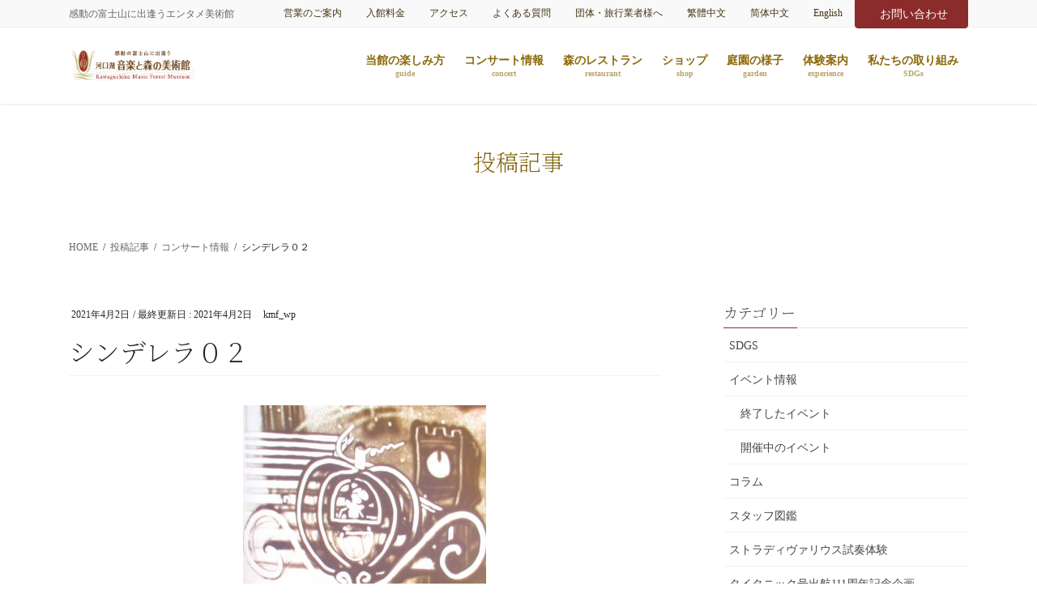

--- FILE ---
content_type: text/html; charset=UTF-8
request_url: https://kawaguchikomusicforest.jp/concert/attachment/%E3%82%B7%E3%83%B3%E3%83%87%E3%83%AC%E3%83%A9%EF%BC%90%EF%BC%92/
body_size: 20612
content:
<!DOCTYPE html>
<html dir="ltr" lang="ja" prefix="og: https://ogp.me/ns#">
<head>
<meta charset="utf-8">
<meta http-equiv="X-UA-Compatible" content="IE=edge">
<meta name="viewport" content="width=device-width, initial-scale=1">
<!-- Google tag (gtag.js) --><script async src="https://www.googletagmanager.com/gtag/js?id=UA-24461396-1"></script><script>window.dataLayer = window.dataLayer || [];function gtag(){dataLayer.push(arguments);}gtag('js', new Date());gtag('config', 'UA-24461396-1');</script>
<title>シンデレラ０２ | 河口湖音楽と森の美術館</title>

		<!-- All in One SEO 4.9.3 - aioseo.com -->
	<meta name="robots" content="max-image-preview:large" />
	<meta name="author" content="kmf_wp"/>
	<link rel="canonical" href="https://kawaguchikomusicforest.jp/concert/attachment/%e3%82%b7%e3%83%b3%e3%83%87%e3%83%ac%e3%83%a9%ef%bc%90%ef%bc%92/" />
	<meta name="generator" content="All in One SEO (AIOSEO) 4.9.3" />
		<meta property="og:locale" content="ja_JP" />
		<meta property="og:site_name" content="河口湖音楽と森の美術館 | 感動の富士山に出逢うエンタメ美術館" />
		<meta property="og:type" content="article" />
		<meta property="og:title" content="シンデレラ０２ | 河口湖音楽と森の美術館" />
		<meta property="og:url" content="https://kawaguchikomusicforest.jp/concert/attachment/%e3%82%b7%e3%83%b3%e3%83%87%e3%83%ac%e3%83%a9%ef%bc%90%ef%bc%92/" />
		<meta property="article:published_time" content="2021-04-02T06:30:18+00:00" />
		<meta property="article:modified_time" content="2021-04-02T06:30:18+00:00" />
		<meta name="twitter:card" content="summary" />
		<meta name="twitter:title" content="シンデレラ０２ | 河口湖音楽と森の美術館" />
		<script type="application/ld+json" class="aioseo-schema">
			{"@context":"https:\/\/schema.org","@graph":[{"@type":"BreadcrumbList","@id":"https:\/\/kawaguchikomusicforest.jp\/concert\/attachment\/%e3%82%b7%e3%83%b3%e3%83%87%e3%83%ac%e3%83%a9%ef%bc%90%ef%bc%92\/#breadcrumblist","itemListElement":[{"@type":"ListItem","@id":"https:\/\/kawaguchikomusicforest.jp#listItem","position":1,"name":"\u30db\u30fc\u30e0","item":"https:\/\/kawaguchikomusicforest.jp","nextItem":{"@type":"ListItem","@id":"https:\/\/kawaguchikomusicforest.jp\/concert\/attachment\/%e3%82%b7%e3%83%b3%e3%83%87%e3%83%ac%e3%83%a9%ef%bc%90%ef%bc%92\/#listItem","name":"\u30b7\u30f3\u30c7\u30ec\u30e9\uff10\uff12"}},{"@type":"ListItem","@id":"https:\/\/kawaguchikomusicforest.jp\/concert\/attachment\/%e3%82%b7%e3%83%b3%e3%83%87%e3%83%ac%e3%83%a9%ef%bc%90%ef%bc%92\/#listItem","position":2,"name":"\u30b7\u30f3\u30c7\u30ec\u30e9\uff10\uff12","previousItem":{"@type":"ListItem","@id":"https:\/\/kawaguchikomusicforest.jp#listItem","name":"\u30db\u30fc\u30e0"}}]},{"@type":"ItemPage","@id":"https:\/\/kawaguchikomusicforest.jp\/concert\/attachment\/%e3%82%b7%e3%83%b3%e3%83%87%e3%83%ac%e3%83%a9%ef%bc%90%ef%bc%92\/#itempage","url":"https:\/\/kawaguchikomusicforest.jp\/concert\/attachment\/%e3%82%b7%e3%83%b3%e3%83%87%e3%83%ac%e3%83%a9%ef%bc%90%ef%bc%92\/","name":"\u30b7\u30f3\u30c7\u30ec\u30e9\uff10\uff12 | \u6cb3\u53e3\u6e56\u97f3\u697d\u3068\u68ee\u306e\u7f8e\u8853\u9928","inLanguage":"ja","isPartOf":{"@id":"https:\/\/kawaguchikomusicforest.jp\/#website"},"breadcrumb":{"@id":"https:\/\/kawaguchikomusicforest.jp\/concert\/attachment\/%e3%82%b7%e3%83%b3%e3%83%87%e3%83%ac%e3%83%a9%ef%bc%90%ef%bc%92\/#breadcrumblist"},"author":{"@id":"https:\/\/kawaguchikomusicforest.jp\/author\/kmf_wp\/#author"},"creator":{"@id":"https:\/\/kawaguchikomusicforest.jp\/author\/kmf_wp\/#author"},"datePublished":"2021-04-02T15:30:18+09:00","dateModified":"2021-04-02T15:30:18+09:00"},{"@type":"Organization","@id":"https:\/\/kawaguchikomusicforest.jp\/#organization","name":"\u6cb3\u53e3\u6e56\u97f3\u697d\u3068\u68ee\u306e\u7f8e\u8853\u9928","description":"\u611f\u52d5\u306e\u5bcc\u58eb\u5c71\u306b\u51fa\u9022\u3046\u30a8\u30f3\u30bf\u30e1\u7f8e\u8853\u9928","url":"https:\/\/kawaguchikomusicforest.jp\/","logo":{"@type":"ImageObject","url":"https:\/\/kawaguchikomusicforest.jp\/wp-content\/uploads\/2020\/09\/favicon.png","@id":"https:\/\/kawaguchikomusicforest.jp\/concert\/attachment\/%e3%82%b7%e3%83%b3%e3%83%87%e3%83%ac%e3%83%a9%ef%bc%90%ef%bc%92\/#organizationLogo","width":733,"height":733},"image":{"@id":"https:\/\/kawaguchikomusicforest.jp\/concert\/attachment\/%e3%82%b7%e3%83%b3%e3%83%87%e3%83%ac%e3%83%a9%ef%bc%90%ef%bc%92\/#organizationLogo"}},{"@type":"Person","@id":"https:\/\/kawaguchikomusicforest.jp\/author\/kmf_wp\/#author","url":"https:\/\/kawaguchikomusicforest.jp\/author\/kmf_wp\/","name":"kmf_wp"},{"@type":"WebSite","@id":"https:\/\/kawaguchikomusicforest.jp\/#website","url":"https:\/\/kawaguchikomusicforest.jp\/","name":"\u6cb3\u53e3\u6e56\u97f3\u697d\u3068\u68ee\u306e\u7f8e\u8853\u9928","description":"\u611f\u52d5\u306e\u5bcc\u58eb\u5c71\u306b\u51fa\u9022\u3046\u30a8\u30f3\u30bf\u30e1\u7f8e\u8853\u9928","inLanguage":"ja","publisher":{"@id":"https:\/\/kawaguchikomusicforest.jp\/#organization"}}]}
		</script>
		<!-- All in One SEO -->

<link rel="alternate" type="application/rss+xml" title="河口湖音楽と森の美術館 &raquo; フィード" href="https://kawaguchikomusicforest.jp/feed/" />
<link rel="alternate" type="application/rss+xml" title="河口湖音楽と森の美術館 &raquo; コメントフィード" href="https://kawaguchikomusicforest.jp/comments/feed/" />
<link rel="alternate" title="oEmbed (JSON)" type="application/json+oembed" href="https://kawaguchikomusicforest.jp/wp-json/oembed/1.0/embed?url=https%3A%2F%2Fkawaguchikomusicforest.jp%2Fconcert%2Fattachment%2F%25e3%2582%25b7%25e3%2583%25b3%25e3%2583%2587%25e3%2583%25ac%25e3%2583%25a9%25ef%25bc%2590%25ef%25bc%2592%2F" />
<link rel="alternate" title="oEmbed (XML)" type="text/xml+oembed" href="https://kawaguchikomusicforest.jp/wp-json/oembed/1.0/embed?url=https%3A%2F%2Fkawaguchikomusicforest.jp%2Fconcert%2Fattachment%2F%25e3%2582%25b7%25e3%2583%25b3%25e3%2583%2587%25e3%2583%25ac%25e3%2583%25a9%25ef%25bc%2590%25ef%25bc%2592%2F&#038;format=xml" />
<meta name="description" content="" /><style id='wp-img-auto-sizes-contain-inline-css' type='text/css'>
img:is([sizes=auto i],[sizes^="auto," i]){contain-intrinsic-size:3000px 1500px}
/*# sourceURL=wp-img-auto-sizes-contain-inline-css */
</style>
<link rel='preload' id='sbi_styles-css' href='https://kawaguchikomusicforest.jp/wp-content/plugins/instagram-feed/css/sbi-styles.min.css?ver=6.10.0' as='style' onload="this.onload=null;this.rel='stylesheet'"/>
<link rel='stylesheet' id='sbi_styles-css' href='https://kawaguchikomusicforest.jp/wp-content/plugins/instagram-feed/css/sbi-styles.min.css?ver=6.10.0' media='print' onload="this.media='all'; this.onload=null;">
<link rel='preload' id='vkExUnit_common_style-css' href='https://kawaguchikomusicforest.jp/wp-content/plugins/vk-all-in-one-expansion-unit/assets/css/vkExUnit_style.css?ver=9.113.0.1' as='style' onload="this.onload=null;this.rel='stylesheet'"/>
<link rel='stylesheet' id='vkExUnit_common_style-css' href='https://kawaguchikomusicforest.jp/wp-content/plugins/vk-all-in-one-expansion-unit/assets/css/vkExUnit_style.css?ver=9.113.0.1' media='print' onload="this.media='all'; this.onload=null;">
<style id='vkExUnit_common_style-inline-css' type='text/css'>
:root {--ver_page_top_button_url:url(https://kawaguchikomusicforest.jp/wp-content/plugins/vk-all-in-one-expansion-unit/assets/images/to-top-btn-icon.svg);}@font-face {font-weight: normal;font-style: normal;font-family: "vk_sns";src: url("https://kawaguchikomusicforest.jp/wp-content/plugins/vk-all-in-one-expansion-unit/inc/sns/icons/fonts/vk_sns.eot?-bq20cj");src: url("https://kawaguchikomusicforest.jp/wp-content/plugins/vk-all-in-one-expansion-unit/inc/sns/icons/fonts/vk_sns.eot?#iefix-bq20cj") format("embedded-opentype"),url("https://kawaguchikomusicforest.jp/wp-content/plugins/vk-all-in-one-expansion-unit/inc/sns/icons/fonts/vk_sns.woff?-bq20cj") format("woff"),url("https://kawaguchikomusicforest.jp/wp-content/plugins/vk-all-in-one-expansion-unit/inc/sns/icons/fonts/vk_sns.ttf?-bq20cj") format("truetype"),url("https://kawaguchikomusicforest.jp/wp-content/plugins/vk-all-in-one-expansion-unit/inc/sns/icons/fonts/vk_sns.svg?-bq20cj#vk_sns") format("svg");}
.veu_promotion-alert__content--text {border: 1px solid rgba(0,0,0,0.125);padding: 0.5em 1em;border-radius: var(--vk-size-radius);margin-bottom: var(--vk-margin-block-bottom);font-size: 0.875rem;}/* Alert Content部分に段落タグを入れた場合に最後の段落の余白を0にする */.veu_promotion-alert__content--text p:last-of-type{margin-bottom:0;margin-top: 0;}
/*# sourceURL=vkExUnit_common_style-inline-css */
</style>
<style id='wp-emoji-styles-inline-css' type='text/css'>

	img.wp-smiley, img.emoji {
		display: inline !important;
		border: none !important;
		box-shadow: none !important;
		height: 1em !important;
		width: 1em !important;
		margin: 0 0.07em !important;
		vertical-align: -0.1em !important;
		background: none !important;
		padding: 0 !important;
	}
/*# sourceURL=wp-emoji-styles-inline-css */
</style>
<style id='wp-block-library-inline-css' type='text/css'>
:root{--wp-block-synced-color:#7a00df;--wp-block-synced-color--rgb:122,0,223;--wp-bound-block-color:var(--wp-block-synced-color);--wp-editor-canvas-background:#ddd;--wp-admin-theme-color:#007cba;--wp-admin-theme-color--rgb:0,124,186;--wp-admin-theme-color-darker-10:#006ba1;--wp-admin-theme-color-darker-10--rgb:0,107,160.5;--wp-admin-theme-color-darker-20:#005a87;--wp-admin-theme-color-darker-20--rgb:0,90,135;--wp-admin-border-width-focus:2px}@media (min-resolution:192dpi){:root{--wp-admin-border-width-focus:1.5px}}.wp-element-button{cursor:pointer}:root .has-very-light-gray-background-color{background-color:#eee}:root .has-very-dark-gray-background-color{background-color:#313131}:root .has-very-light-gray-color{color:#eee}:root .has-very-dark-gray-color{color:#313131}:root .has-vivid-green-cyan-to-vivid-cyan-blue-gradient-background{background:linear-gradient(135deg,#00d084,#0693e3)}:root .has-purple-crush-gradient-background{background:linear-gradient(135deg,#34e2e4,#4721fb 50%,#ab1dfe)}:root .has-hazy-dawn-gradient-background{background:linear-gradient(135deg,#faaca8,#dad0ec)}:root .has-subdued-olive-gradient-background{background:linear-gradient(135deg,#fafae1,#67a671)}:root .has-atomic-cream-gradient-background{background:linear-gradient(135deg,#fdd79a,#004a59)}:root .has-nightshade-gradient-background{background:linear-gradient(135deg,#330968,#31cdcf)}:root .has-midnight-gradient-background{background:linear-gradient(135deg,#020381,#2874fc)}:root{--wp--preset--font-size--normal:16px;--wp--preset--font-size--huge:42px}.has-regular-font-size{font-size:1em}.has-larger-font-size{font-size:2.625em}.has-normal-font-size{font-size:var(--wp--preset--font-size--normal)}.has-huge-font-size{font-size:var(--wp--preset--font-size--huge)}.has-text-align-center{text-align:center}.has-text-align-left{text-align:left}.has-text-align-right{text-align:right}.has-fit-text{white-space:nowrap!important}#end-resizable-editor-section{display:none}.aligncenter{clear:both}.items-justified-left{justify-content:flex-start}.items-justified-center{justify-content:center}.items-justified-right{justify-content:flex-end}.items-justified-space-between{justify-content:space-between}.screen-reader-text{border:0;clip-path:inset(50%);height:1px;margin:-1px;overflow:hidden;padding:0;position:absolute;width:1px;word-wrap:normal!important}.screen-reader-text:focus{background-color:#ddd;clip-path:none;color:#444;display:block;font-size:1em;height:auto;left:5px;line-height:normal;padding:15px 23px 14px;text-decoration:none;top:5px;width:auto;z-index:100000}html :where(.has-border-color){border-style:solid}html :where([style*=border-top-color]){border-top-style:solid}html :where([style*=border-right-color]){border-right-style:solid}html :where([style*=border-bottom-color]){border-bottom-style:solid}html :where([style*=border-left-color]){border-left-style:solid}html :where([style*=border-width]){border-style:solid}html :where([style*=border-top-width]){border-top-style:solid}html :where([style*=border-right-width]){border-right-style:solid}html :where([style*=border-bottom-width]){border-bottom-style:solid}html :where([style*=border-left-width]){border-left-style:solid}html :where(img[class*=wp-image-]){height:auto;max-width:100%}:where(figure){margin:0 0 1em}html :where(.is-position-sticky){--wp-admin--admin-bar--position-offset:var(--wp-admin--admin-bar--height,0px)}@media screen and (max-width:600px){html :where(.is-position-sticky){--wp-admin--admin-bar--position-offset:0px}}
.vk-cols--reverse{flex-direction:row-reverse}.vk-cols--hasbtn{margin-bottom:0}.vk-cols--hasbtn>.row>.vk_gridColumn_item,.vk-cols--hasbtn>.wp-block-column{position:relative;padding-bottom:3em}.vk-cols--hasbtn>.row>.vk_gridColumn_item>.wp-block-buttons,.vk-cols--hasbtn>.row>.vk_gridColumn_item>.vk_button,.vk-cols--hasbtn>.wp-block-column>.wp-block-buttons,.vk-cols--hasbtn>.wp-block-column>.vk_button{position:absolute;bottom:0;width:100%}.vk-cols--fit.wp-block-columns{gap:0}.vk-cols--fit.wp-block-columns,.vk-cols--fit.wp-block-columns:not(.is-not-stacked-on-mobile){margin-top:0;margin-bottom:0;justify-content:space-between}.vk-cols--fit.wp-block-columns>.wp-block-column *:last-child,.vk-cols--fit.wp-block-columns:not(.is-not-stacked-on-mobile)>.wp-block-column *:last-child{margin-bottom:0}.vk-cols--fit.wp-block-columns>.wp-block-column>.wp-block-cover,.vk-cols--fit.wp-block-columns:not(.is-not-stacked-on-mobile)>.wp-block-column>.wp-block-cover{margin-top:0}.vk-cols--fit.wp-block-columns.has-background,.vk-cols--fit.wp-block-columns:not(.is-not-stacked-on-mobile).has-background{padding:0}@media(max-width: 599px){.vk-cols--fit.wp-block-columns:not(.has-background)>.wp-block-column:not(.has-background),.vk-cols--fit.wp-block-columns:not(.is-not-stacked-on-mobile):not(.has-background)>.wp-block-column:not(.has-background){padding-left:0 !important;padding-right:0 !important}}@media(min-width: 782px){.vk-cols--fit.wp-block-columns .block-editor-block-list__block.wp-block-column:not(:first-child),.vk-cols--fit.wp-block-columns>.wp-block-column:not(:first-child),.vk-cols--fit.wp-block-columns:not(.is-not-stacked-on-mobile) .block-editor-block-list__block.wp-block-column:not(:first-child),.vk-cols--fit.wp-block-columns:not(.is-not-stacked-on-mobile)>.wp-block-column:not(:first-child){margin-left:0}}@media(min-width: 600px)and (max-width: 781px){.vk-cols--fit.wp-block-columns .wp-block-column:nth-child(2n),.vk-cols--fit.wp-block-columns:not(.is-not-stacked-on-mobile) .wp-block-column:nth-child(2n){margin-left:0}.vk-cols--fit.wp-block-columns .wp-block-column:not(:only-child),.vk-cols--fit.wp-block-columns:not(.is-not-stacked-on-mobile) .wp-block-column:not(:only-child){flex-basis:50% !important}}.vk-cols--fit--gap1.wp-block-columns{gap:1px}@media(min-width: 600px)and (max-width: 781px){.vk-cols--fit--gap1.wp-block-columns .wp-block-column:not(:only-child){flex-basis:calc(50% - 1px) !important}}.vk-cols--fit.vk-cols--grid>.block-editor-block-list__block,.vk-cols--fit.vk-cols--grid>.wp-block-column,.vk-cols--fit.vk-cols--grid:not(.is-not-stacked-on-mobile)>.block-editor-block-list__block,.vk-cols--fit.vk-cols--grid:not(.is-not-stacked-on-mobile)>.wp-block-column{flex-basis:50%;box-sizing:border-box}@media(max-width: 599px){.vk-cols--fit.vk-cols--grid.vk-cols--grid--alignfull>.wp-block-column:nth-child(2)>.wp-block-cover,.vk-cols--fit.vk-cols--grid.vk-cols--grid--alignfull>.wp-block-column:nth-child(2)>.vk_outer,.vk-cols--fit.vk-cols--grid:not(.is-not-stacked-on-mobile).vk-cols--grid--alignfull>.wp-block-column:nth-child(2)>.wp-block-cover,.vk-cols--fit.vk-cols--grid:not(.is-not-stacked-on-mobile).vk-cols--grid--alignfull>.wp-block-column:nth-child(2)>.vk_outer{width:100vw;margin-right:calc((100% - 100vw)/2);margin-left:calc((100% - 100vw)/2)}}@media(min-width: 600px){.vk-cols--fit.vk-cols--grid.vk-cols--grid--alignfull>.wp-block-column:nth-child(2)>.wp-block-cover,.vk-cols--fit.vk-cols--grid.vk-cols--grid--alignfull>.wp-block-column:nth-child(2)>.vk_outer,.vk-cols--fit.vk-cols--grid:not(.is-not-stacked-on-mobile).vk-cols--grid--alignfull>.wp-block-column:nth-child(2)>.wp-block-cover,.vk-cols--fit.vk-cols--grid:not(.is-not-stacked-on-mobile).vk-cols--grid--alignfull>.wp-block-column:nth-child(2)>.vk_outer{margin-right:calc(100% - 50vw);width:50vw}}@media(min-width: 600px){.vk-cols--fit.vk-cols--grid.vk-cols--grid--alignfull.vk-cols--reverse>.wp-block-column,.vk-cols--fit.vk-cols--grid:not(.is-not-stacked-on-mobile).vk-cols--grid--alignfull.vk-cols--reverse>.wp-block-column{margin-left:0;margin-right:0}.vk-cols--fit.vk-cols--grid.vk-cols--grid--alignfull.vk-cols--reverse>.wp-block-column:nth-child(2)>.wp-block-cover,.vk-cols--fit.vk-cols--grid.vk-cols--grid--alignfull.vk-cols--reverse>.wp-block-column:nth-child(2)>.vk_outer,.vk-cols--fit.vk-cols--grid:not(.is-not-stacked-on-mobile).vk-cols--grid--alignfull.vk-cols--reverse>.wp-block-column:nth-child(2)>.wp-block-cover,.vk-cols--fit.vk-cols--grid:not(.is-not-stacked-on-mobile).vk-cols--grid--alignfull.vk-cols--reverse>.wp-block-column:nth-child(2)>.vk_outer{margin-left:calc(100% - 50vw)}}.vk-cols--menu h2,.vk-cols--menu h3,.vk-cols--menu h4,.vk-cols--menu h5{margin-bottom:.2em;text-shadow:#000 0 0 10px}.vk-cols--menu h2:first-child,.vk-cols--menu h3:first-child,.vk-cols--menu h4:first-child,.vk-cols--menu h5:first-child{margin-top:0}.vk-cols--menu p{margin-bottom:1rem;text-shadow:#000 0 0 10px}.vk-cols--menu .wp-block-cover__inner-container:last-child{margin-bottom:0}.vk-cols--fitbnrs .wp-block-column .wp-block-cover:hover img{filter:unset}.vk-cols--fitbnrs .wp-block-column .wp-block-cover:hover{background-color:unset}.vk-cols--fitbnrs .wp-block-column .wp-block-cover:hover .wp-block-cover__image-background{filter:unset !important}.vk-cols--fitbnrs .wp-block-cover .wp-block-cover__inner-container{position:absolute;height:100%;width:100%}.vk-cols--fitbnrs .vk_button{height:100%;margin:0}.vk-cols--fitbnrs .vk_button .vk_button_btn,.vk-cols--fitbnrs .vk_button .btn{height:100%;width:100%;border:none;box-shadow:none;background-color:unset !important;transition:unset}.vk-cols--fitbnrs .vk_button .vk_button_btn:hover,.vk-cols--fitbnrs .vk_button .btn:hover{transition:unset}.vk-cols--fitbnrs .vk_button .vk_button_btn:after,.vk-cols--fitbnrs .vk_button .btn:after{border:none}.vk-cols--fitbnrs .vk_button .vk_button_link_txt{width:100%;position:absolute;top:50%;left:50%;transform:translateY(-50%) translateX(-50%);font-size:2rem;text-shadow:#000 0 0 10px}.vk-cols--fitbnrs .vk_button .vk_button_link_subCaption{width:100%;position:absolute;top:calc(50% + 2.2em);left:50%;transform:translateY(-50%) translateX(-50%);text-shadow:#000 0 0 10px}@media(min-width: 992px){.vk-cols--media.wp-block-columns{gap:3rem}}.vk-fit-map figure{margin-bottom:0}.vk-fit-map iframe{position:relative;margin-bottom:0;display:block;max-height:400px;width:100vw}.vk-fit-map:is(.alignfull,.alignwide) div{max-width:100%}.vk-table--th--width25 :where(tr>*:first-child){width:25%}.vk-table--th--width30 :where(tr>*:first-child){width:30%}.vk-table--th--width35 :where(tr>*:first-child){width:35%}.vk-table--th--width40 :where(tr>*:first-child){width:40%}.vk-table--th--bg-bright :where(tr>*:first-child){background-color:var(--wp--preset--color--bg-secondary, rgba(0, 0, 0, 0.05))}@media(max-width: 599px){.vk-table--mobile-block :is(th,td){width:100%;display:block}.vk-table--mobile-block.wp-block-table table :is(th,td){border-top:none}}.vk-table--width--th25 :where(tr>*:first-child){width:25%}.vk-table--width--th30 :where(tr>*:first-child){width:30%}.vk-table--width--th35 :where(tr>*:first-child){width:35%}.vk-table--width--th40 :where(tr>*:first-child){width:40%}.no-margin{margin:0}@media(max-width: 599px){.wp-block-image.vk-aligncenter--mobile>.alignright{float:none;margin-left:auto;margin-right:auto}.vk-no-padding-horizontal--mobile{padding-left:0 !important;padding-right:0 !important}}
/* VK Color Palettes */

/*# sourceURL=wp-block-library-inline-css */
</style><style id='global-styles-inline-css' type='text/css'>
:root{--wp--preset--aspect-ratio--square: 1;--wp--preset--aspect-ratio--4-3: 4/3;--wp--preset--aspect-ratio--3-4: 3/4;--wp--preset--aspect-ratio--3-2: 3/2;--wp--preset--aspect-ratio--2-3: 2/3;--wp--preset--aspect-ratio--16-9: 16/9;--wp--preset--aspect-ratio--9-16: 9/16;--wp--preset--color--black: #000000;--wp--preset--color--cyan-bluish-gray: #abb8c3;--wp--preset--color--white: #ffffff;--wp--preset--color--pale-pink: #f78da7;--wp--preset--color--vivid-red: #cf2e2e;--wp--preset--color--luminous-vivid-orange: #ff6900;--wp--preset--color--luminous-vivid-amber: #fcb900;--wp--preset--color--light-green-cyan: #7bdcb5;--wp--preset--color--vivid-green-cyan: #00d084;--wp--preset--color--pale-cyan-blue: #8ed1fc;--wp--preset--color--vivid-cyan-blue: #0693e3;--wp--preset--color--vivid-purple: #9b51e0;--wp--preset--gradient--vivid-cyan-blue-to-vivid-purple: linear-gradient(135deg,rgb(6,147,227) 0%,rgb(155,81,224) 100%);--wp--preset--gradient--light-green-cyan-to-vivid-green-cyan: linear-gradient(135deg,rgb(122,220,180) 0%,rgb(0,208,130) 100%);--wp--preset--gradient--luminous-vivid-amber-to-luminous-vivid-orange: linear-gradient(135deg,rgb(252,185,0) 0%,rgb(255,105,0) 100%);--wp--preset--gradient--luminous-vivid-orange-to-vivid-red: linear-gradient(135deg,rgb(255,105,0) 0%,rgb(207,46,46) 100%);--wp--preset--gradient--very-light-gray-to-cyan-bluish-gray: linear-gradient(135deg,rgb(238,238,238) 0%,rgb(169,184,195) 100%);--wp--preset--gradient--cool-to-warm-spectrum: linear-gradient(135deg,rgb(74,234,220) 0%,rgb(151,120,209) 20%,rgb(207,42,186) 40%,rgb(238,44,130) 60%,rgb(251,105,98) 80%,rgb(254,248,76) 100%);--wp--preset--gradient--blush-light-purple: linear-gradient(135deg,rgb(255,206,236) 0%,rgb(152,150,240) 100%);--wp--preset--gradient--blush-bordeaux: linear-gradient(135deg,rgb(254,205,165) 0%,rgb(254,45,45) 50%,rgb(107,0,62) 100%);--wp--preset--gradient--luminous-dusk: linear-gradient(135deg,rgb(255,203,112) 0%,rgb(199,81,192) 50%,rgb(65,88,208) 100%);--wp--preset--gradient--pale-ocean: linear-gradient(135deg,rgb(255,245,203) 0%,rgb(182,227,212) 50%,rgb(51,167,181) 100%);--wp--preset--gradient--electric-grass: linear-gradient(135deg,rgb(202,248,128) 0%,rgb(113,206,126) 100%);--wp--preset--gradient--midnight: linear-gradient(135deg,rgb(2,3,129) 0%,rgb(40,116,252) 100%);--wp--preset--font-size--small: 13px;--wp--preset--font-size--medium: 20px;--wp--preset--font-size--large: 36px;--wp--preset--font-size--x-large: 42px;--wp--preset--spacing--20: 0.44rem;--wp--preset--spacing--30: 0.67rem;--wp--preset--spacing--40: 1rem;--wp--preset--spacing--50: 1.5rem;--wp--preset--spacing--60: 2.25rem;--wp--preset--spacing--70: 3.38rem;--wp--preset--spacing--80: 5.06rem;--wp--preset--shadow--natural: 6px 6px 9px rgba(0, 0, 0, 0.2);--wp--preset--shadow--deep: 12px 12px 50px rgba(0, 0, 0, 0.4);--wp--preset--shadow--sharp: 6px 6px 0px rgba(0, 0, 0, 0.2);--wp--preset--shadow--outlined: 6px 6px 0px -3px rgb(255, 255, 255), 6px 6px rgb(0, 0, 0);--wp--preset--shadow--crisp: 6px 6px 0px rgb(0, 0, 0);}:where(.is-layout-flex){gap: 0.5em;}:where(.is-layout-grid){gap: 0.5em;}body .is-layout-flex{display: flex;}.is-layout-flex{flex-wrap: wrap;align-items: center;}.is-layout-flex > :is(*, div){margin: 0;}body .is-layout-grid{display: grid;}.is-layout-grid > :is(*, div){margin: 0;}:where(.wp-block-columns.is-layout-flex){gap: 2em;}:where(.wp-block-columns.is-layout-grid){gap: 2em;}:where(.wp-block-post-template.is-layout-flex){gap: 1.25em;}:where(.wp-block-post-template.is-layout-grid){gap: 1.25em;}.has-black-color{color: var(--wp--preset--color--black) !important;}.has-cyan-bluish-gray-color{color: var(--wp--preset--color--cyan-bluish-gray) !important;}.has-white-color{color: var(--wp--preset--color--white) !important;}.has-pale-pink-color{color: var(--wp--preset--color--pale-pink) !important;}.has-vivid-red-color{color: var(--wp--preset--color--vivid-red) !important;}.has-luminous-vivid-orange-color{color: var(--wp--preset--color--luminous-vivid-orange) !important;}.has-luminous-vivid-amber-color{color: var(--wp--preset--color--luminous-vivid-amber) !important;}.has-light-green-cyan-color{color: var(--wp--preset--color--light-green-cyan) !important;}.has-vivid-green-cyan-color{color: var(--wp--preset--color--vivid-green-cyan) !important;}.has-pale-cyan-blue-color{color: var(--wp--preset--color--pale-cyan-blue) !important;}.has-vivid-cyan-blue-color{color: var(--wp--preset--color--vivid-cyan-blue) !important;}.has-vivid-purple-color{color: var(--wp--preset--color--vivid-purple) !important;}.has-black-background-color{background-color: var(--wp--preset--color--black) !important;}.has-cyan-bluish-gray-background-color{background-color: var(--wp--preset--color--cyan-bluish-gray) !important;}.has-white-background-color{background-color: var(--wp--preset--color--white) !important;}.has-pale-pink-background-color{background-color: var(--wp--preset--color--pale-pink) !important;}.has-vivid-red-background-color{background-color: var(--wp--preset--color--vivid-red) !important;}.has-luminous-vivid-orange-background-color{background-color: var(--wp--preset--color--luminous-vivid-orange) !important;}.has-luminous-vivid-amber-background-color{background-color: var(--wp--preset--color--luminous-vivid-amber) !important;}.has-light-green-cyan-background-color{background-color: var(--wp--preset--color--light-green-cyan) !important;}.has-vivid-green-cyan-background-color{background-color: var(--wp--preset--color--vivid-green-cyan) !important;}.has-pale-cyan-blue-background-color{background-color: var(--wp--preset--color--pale-cyan-blue) !important;}.has-vivid-cyan-blue-background-color{background-color: var(--wp--preset--color--vivid-cyan-blue) !important;}.has-vivid-purple-background-color{background-color: var(--wp--preset--color--vivid-purple) !important;}.has-black-border-color{border-color: var(--wp--preset--color--black) !important;}.has-cyan-bluish-gray-border-color{border-color: var(--wp--preset--color--cyan-bluish-gray) !important;}.has-white-border-color{border-color: var(--wp--preset--color--white) !important;}.has-pale-pink-border-color{border-color: var(--wp--preset--color--pale-pink) !important;}.has-vivid-red-border-color{border-color: var(--wp--preset--color--vivid-red) !important;}.has-luminous-vivid-orange-border-color{border-color: var(--wp--preset--color--luminous-vivid-orange) !important;}.has-luminous-vivid-amber-border-color{border-color: var(--wp--preset--color--luminous-vivid-amber) !important;}.has-light-green-cyan-border-color{border-color: var(--wp--preset--color--light-green-cyan) !important;}.has-vivid-green-cyan-border-color{border-color: var(--wp--preset--color--vivid-green-cyan) !important;}.has-pale-cyan-blue-border-color{border-color: var(--wp--preset--color--pale-cyan-blue) !important;}.has-vivid-cyan-blue-border-color{border-color: var(--wp--preset--color--vivid-cyan-blue) !important;}.has-vivid-purple-border-color{border-color: var(--wp--preset--color--vivid-purple) !important;}.has-vivid-cyan-blue-to-vivid-purple-gradient-background{background: var(--wp--preset--gradient--vivid-cyan-blue-to-vivid-purple) !important;}.has-light-green-cyan-to-vivid-green-cyan-gradient-background{background: var(--wp--preset--gradient--light-green-cyan-to-vivid-green-cyan) !important;}.has-luminous-vivid-amber-to-luminous-vivid-orange-gradient-background{background: var(--wp--preset--gradient--luminous-vivid-amber-to-luminous-vivid-orange) !important;}.has-luminous-vivid-orange-to-vivid-red-gradient-background{background: var(--wp--preset--gradient--luminous-vivid-orange-to-vivid-red) !important;}.has-very-light-gray-to-cyan-bluish-gray-gradient-background{background: var(--wp--preset--gradient--very-light-gray-to-cyan-bluish-gray) !important;}.has-cool-to-warm-spectrum-gradient-background{background: var(--wp--preset--gradient--cool-to-warm-spectrum) !important;}.has-blush-light-purple-gradient-background{background: var(--wp--preset--gradient--blush-light-purple) !important;}.has-blush-bordeaux-gradient-background{background: var(--wp--preset--gradient--blush-bordeaux) !important;}.has-luminous-dusk-gradient-background{background: var(--wp--preset--gradient--luminous-dusk) !important;}.has-pale-ocean-gradient-background{background: var(--wp--preset--gradient--pale-ocean) !important;}.has-electric-grass-gradient-background{background: var(--wp--preset--gradient--electric-grass) !important;}.has-midnight-gradient-background{background: var(--wp--preset--gradient--midnight) !important;}.has-small-font-size{font-size: var(--wp--preset--font-size--small) !important;}.has-medium-font-size{font-size: var(--wp--preset--font-size--medium) !important;}.has-large-font-size{font-size: var(--wp--preset--font-size--large) !important;}.has-x-large-font-size{font-size: var(--wp--preset--font-size--x-large) !important;}
/*# sourceURL=global-styles-inline-css */
</style>

<style id='classic-theme-styles-inline-css' type='text/css'>
/*! This file is auto-generated */
.wp-block-button__link{color:#fff;background-color:#32373c;border-radius:9999px;box-shadow:none;text-decoration:none;padding:calc(.667em + 2px) calc(1.333em + 2px);font-size:1.125em}.wp-block-file__button{background:#32373c;color:#fff;text-decoration:none}
/*# sourceURL=/wp-includes/css/classic-themes.min.css */
</style>
<link rel='preload' id='contact-form-7-css' href='https://kawaguchikomusicforest.jp/wp-content/plugins/contact-form-7/includes/css/styles.css?ver=6.1.4' as='style' onload="this.onload=null;this.rel='stylesheet'"/>
<link rel='stylesheet' id='contact-form-7-css' href='https://kawaguchikomusicforest.jp/wp-content/plugins/contact-form-7/includes/css/styles.css?ver=6.1.4' media='print' onload="this.media='all'; this.onload=null;">
<link rel='preload' id='vk-swiper-style-css' href='https://kawaguchikomusicforest.jp/wp-content/plugins/vk-blocks-pro/vendor/vektor-inc/vk-swiper/src/assets/css/swiper-bundle.min.css?ver=11.0.2' as='style' onload="this.onload=null;this.rel='stylesheet'"/>
<link rel='stylesheet' id='vk-swiper-style-css' href='https://kawaguchikomusicforest.jp/wp-content/plugins/vk-blocks-pro/vendor/vektor-inc/vk-swiper/src/assets/css/swiper-bundle.min.css?ver=11.0.2' media='print' onload="this.media='all'; this.onload=null;">
<link rel='preload' id='bootstrap-4-style-css-preload' href='https://kawaguchikomusicforest.jp/wp-content/themes/lightning-pro/library/bootstrap-4/css/bootstrap.min.css?ver=4.5.0' as='style' onload="this.onload=null;this.rel='stylesheet'"/>
<link rel='stylesheet' id='bootstrap-4-style-css' href='https://kawaguchikomusicforest.jp/wp-content/themes/lightning-pro/library/bootstrap-4/css/bootstrap.min.css?ver=4.5.0' media='print' onload="this.media='all'; this.onload=null;">
<link rel='preload' id='lightning-common-style-css-preload' href='https://kawaguchikomusicforest.jp/wp-content/themes/lightning-pro/assets/css/common.css?ver=8.3.1' as='style' onload="this.onload=null;this.rel='stylesheet'"/>
<link rel='stylesheet' id='lightning-common-style-css' href='https://kawaguchikomusicforest.jp/wp-content/themes/lightning-pro/assets/css/common.css?ver=8.3.1' media='print' onload="this.media='all'; this.onload=null;">
<style id='lightning-common-style-inline-css' type='text/css'>
/* vk-mobile-nav */:root {--vk-mobile-nav-menu-btn-bg-src: url("https://kawaguchikomusicforest.jp/wp-content/themes/lightning-pro/inc/vk-mobile-nav/package//images/vk-menu-btn-black.svg");--vk-mobile-nav-menu-btn-close-bg-src: url("https://kawaguchikomusicforest.jp/wp-content/themes/lightning-pro/inc/vk-mobile-nav/package//images/vk-menu-close-black.svg");--vk-menu-acc-icon-open-black-bg-src: url("https://kawaguchikomusicforest.jp/wp-content/themes/lightning-pro/inc/vk-mobile-nav/package//images/vk-menu-acc-icon-open-black.svg");--vk-menu-acc-icon-open-white-bg-src: url("https://kawaguchikomusicforest.jp/wp-content/themes/lightning-pro/inc/vk-mobile-nav/package//images/vk-menu-acc-icon-open-white.svg");--vk-menu-acc-icon-close-black-bg-src: url("https://kawaguchikomusicforest.jp/wp-content/themes/lightning-pro/inc/vk-mobile-nav/package//images/vk-menu-close-black.svg");--vk-menu-acc-icon-close-white-bg-src: url("https://kawaguchikomusicforest.jp/wp-content/themes/lightning-pro/inc/vk-mobile-nav/package//images/vk-menu-close-white.svg");}
/*# sourceURL=lightning-common-style-inline-css */
</style>
<link rel='preload' id='lightning-design-style-css-preload' href='https://kawaguchikomusicforest.jp/wp-content/themes/lightning-pro/design-skin/origin2/css/style.css?ver=8.3.1' as='style' onload="this.onload=null;this.rel='stylesheet'"/>
<link rel='stylesheet' id='lightning-design-style-css' href='https://kawaguchikomusicforest.jp/wp-content/themes/lightning-pro/design-skin/origin2/css/style.css?ver=8.3.1' media='print' onload="this.media='all'; this.onload=null;">
<style id='lightning-design-style-inline-css' type='text/css'>
/* ltg common custom */:root {--vk-menu-acc-btn-border-color:#333;--color-key:#8c2b2b;--color-key-dark:#725535;}.bbp-submit-wrapper .button.submit { background-color:#725535 ; }.bbp-submit-wrapper .button.submit:hover { background-color:#8c2b2b ; }.veu_color_txt_key { color:#725535 ; }.veu_color_bg_key { background-color:#725535 ; }.veu_color_border_key { border-color:#725535 ; }.btn-default { border-color:#8c2b2b;color:#8c2b2b;}.btn-default:focus,.btn-default:hover { border-color:#8c2b2b;background-color: #8c2b2b; }.wp-block-search__button,.btn-primary { background-color:#8c2b2b;border-color:#725535; }.wp-block-search__button:focus,.wp-block-search__button:hover,.btn-primary:focus,.btn-primary:hover { background-color:#725535;border-color:#8c2b2b; }.btn-outline-primary { color : #8c2b2b ; border-color:#8c2b2b; }.btn-outline-primary:hover { color : #fff; background-color:#8c2b2b;border-color:#725535; }a { color:#337ab7; }
/* page header */.page-header{ position:relative;color:#7a5d00;background-color:#ffffff;}.page-header h1.page-header_pageTitle,.page-header div.page-header_pageTitle{margin-top:2em;margin-bottom:calc( 2em - 0.1em );}
/* Font switch */.gMenu_name,.vk-mobile-nav .menu,.mobile-fix-nav-menu{ font-family:Hiragino Mincho ProN,"游明朝",serif;font-display: swap;}.gMenu_description{ font-family:Hiragino Mincho ProN,"游明朝",serif;font-display: swap;}h1,h2,h3,h4,h5,h6,dt,.page-header_pageTitle,.mainSection-title,.subSection-title,.veu_leadTxt,.lead{ font-family:"Noto Serif JP",sans-serif;font-weight:200;font-display: swap;}body{ font-family:Hiragino Mincho ProN,"游明朝",serif;font-display: swap;}
.vk-campaign-text{background:#7ed3d3;color:#fff;}.vk-campaign-text_btn,.vk-campaign-text_btn:link,.vk-campaign-text_btn:visited,.vk-campaign-text_btn:focus,.vk-campaign-text_btn:active{background:#fff;color:#4c0f0f;}.vk-campaign-text_btn:hover{background:#eab010;color:#fff;}.vk-campaign-text_link,.vk-campaign-text_link:link,.vk-campaign-text_link:hover,.vk-campaign-text_link:visited,.vk-campaign-text_link:active,.vk-campaign-text_link:focus{color:#fff;}
.media .media-body .media-heading a:hover { color:#8c2b2b; }@media (min-width: 768px){.gMenu > li:before,.gMenu > li.menu-item-has-children::after { border-bottom-color:#725535 }.gMenu li li { background-color:#725535 }.gMenu li li a:hover { background-color:#8c2b2b; }} /* @media (min-width: 768px) */h2,.mainSection-title { border-top-color:#8c2b2b; }h3:after,.subSection-title:after { border-bottom-color:#8c2b2b; }ul.page-numbers li span.page-numbers.current,.page-link dl .post-page-numbers.current { background-color:#8c2b2b; }.pager li > a { border-color:#8c2b2b;color:#8c2b2b;}.pager li > a:hover { background-color:#8c2b2b;color:#fff;}.siteFooter { border-top-color:#8c2b2b; }dt { border-left-color:#8c2b2b; }:root {--g_nav_main_acc_icon_open_url:url(https://kawaguchikomusicforest.jp/wp-content/themes/lightning-pro/inc/vk-mobile-nav/package/images/vk-menu-acc-icon-open-black.svg);--g_nav_main_acc_icon_close_url: url(https://kawaguchikomusicforest.jp/wp-content/themes/lightning-pro/inc/vk-mobile-nav/package/images/vk-menu-close-black.svg);--g_nav_sub_acc_icon_open_url: url(https://kawaguchikomusicforest.jp/wp-content/themes/lightning-pro/inc/vk-mobile-nav/package/images/vk-menu-acc-icon-open-white.svg);--g_nav_sub_acc_icon_close_url: url(https://kawaguchikomusicforest.jp/wp-content/themes/lightning-pro/inc/vk-mobile-nav/package/images/vk-menu-close-white.svg);}
/*# sourceURL=lightning-design-style-inline-css */
</style>
<link rel='preload' id='veu-cta-css' href='https://kawaguchikomusicforest.jp/wp-content/plugins/vk-all-in-one-expansion-unit/inc/call-to-action/package/assets/css/style.css?ver=9.113.0.1' as='style' onload="this.onload=null;this.rel='stylesheet'"/>
<link rel='stylesheet' id='veu-cta-css' href='https://kawaguchikomusicforest.jp/wp-content/plugins/vk-all-in-one-expansion-unit/inc/call-to-action/package/assets/css/style.css?ver=9.113.0.1' media='print' onload="this.media='all'; this.onload=null;">
<link rel='preload' id='vk-blocks-build-css-css' href='https://kawaguchikomusicforest.jp/wp-content/plugins/vk-blocks-pro/build/block-build.css?ver=1.115.2.0' as='style' onload="this.onload=null;this.rel='stylesheet'"/>
<link rel='stylesheet' id='vk-blocks-build-css-css' href='https://kawaguchikomusicforest.jp/wp-content/plugins/vk-blocks-pro/build/block-build.css?ver=1.115.2.0' media='print' onload="this.media='all'; this.onload=null;">
<style id='vk-blocks-build-css-inline-css' type='text/css'>

	:root {
		--vk_image-mask-circle: url(https://kawaguchikomusicforest.jp/wp-content/plugins/vk-blocks-pro/inc/vk-blocks/images/circle.svg);
		--vk_image-mask-wave01: url(https://kawaguchikomusicforest.jp/wp-content/plugins/vk-blocks-pro/inc/vk-blocks/images/wave01.svg);
		--vk_image-mask-wave02: url(https://kawaguchikomusicforest.jp/wp-content/plugins/vk-blocks-pro/inc/vk-blocks/images/wave02.svg);
		--vk_image-mask-wave03: url(https://kawaguchikomusicforest.jp/wp-content/plugins/vk-blocks-pro/inc/vk-blocks/images/wave03.svg);
		--vk_image-mask-wave04: url(https://kawaguchikomusicforest.jp/wp-content/plugins/vk-blocks-pro/inc/vk-blocks/images/wave04.svg);
	}
	

	:root {

		--vk-balloon-border-width:1px;

		--vk-balloon-speech-offset:-12px;
	}
	

	:root {
		--vk_flow-arrow: url(https://kawaguchikomusicforest.jp/wp-content/plugins/vk-blocks-pro/inc/vk-blocks/images/arrow_bottom.svg);
	}
	
/*# sourceURL=vk-blocks-build-css-inline-css */
</style>
<link rel='preload' id='lightning-theme-style-css' href='https://kawaguchikomusicforest.jp/wp-content/themes/lightning-pro/style.css?ver=8.3.1' as='style' onload="this.onload=null;this.rel='stylesheet'"/>
<link rel='stylesheet' id='lightning-theme-style-css' href='https://kawaguchikomusicforest.jp/wp-content/themes/lightning-pro/style.css?ver=8.3.1' media='print' onload="this.media='all'; this.onload=null;">
<link rel='preload' id='vk-media-posts-style-css' href='https://kawaguchikomusicforest.jp/wp-content/themes/lightning-pro/inc/media-posts/package/css/media-posts.css?ver=1.2' as='style' onload="this.onload=null;this.rel='stylesheet'"/>
<link rel='stylesheet' id='vk-media-posts-style-css' href='https://kawaguchikomusicforest.jp/wp-content/themes/lightning-pro/inc/media-posts/package/css/media-posts.css?ver=1.2' media='print' onload="this.media='all'; this.onload=null;">
<script type="text/javascript" id="vk-blocks/breadcrumb-script-js-extra">
/* <![CDATA[ */
var vkBreadcrumbSeparator = {"separator":""};
//# sourceURL=vk-blocks%2Fbreadcrumb-script-js-extra
/* ]]> */
</script>
<script type="text/javascript" src="https://kawaguchikomusicforest.jp/wp-content/plugins/vk-blocks-pro/build/vk-breadcrumb.min.js?ver=1.115.2.0" id="vk-blocks/breadcrumb-script-js"></script>
<script type="text/javascript" src="https://kawaguchikomusicforest.jp/wp-includes/js/jquery/jquery.min.js?ver=3.7.1" id="jquery-core-js"></script>
<script type="text/javascript" src="https://kawaguchikomusicforest.jp/wp-includes/js/jquery/jquery-migrate.min.js?ver=3.4.1" id="jquery-migrate-js"></script>
<link rel="https://api.w.org/" href="https://kawaguchikomusicforest.jp/wp-json/" /><link rel="alternate" title="JSON" type="application/json" href="https://kawaguchikomusicforest.jp/wp-json/wp/v2/media/7217" /><link rel="EditURI" type="application/rsd+xml" title="RSD" href="https://kawaguchikomusicforest.jp/xmlrpc.php?rsd" />
<meta name="generator" content="WordPress 6.9" />
<link rel='shortlink' href='https://kawaguchikomusicforest.jp/?p=7217' />
<style id="lightning-color-custom-for-plugins" type="text/css">/* ltg theme common */.color_key_bg,.color_key_bg_hover:hover{background-color: #8c2b2b;}.color_key_txt,.color_key_txt_hover:hover{color: #8c2b2b;}.color_key_border,.color_key_border_hover:hover{border-color: #8c2b2b;}.color_key_dark_bg,.color_key_dark_bg_hover:hover{background-color: #725535;}.color_key_dark_txt,.color_key_dark_txt_hover:hover{color: #725535;}.color_key_dark_border,.color_key_dark_border_hover:hover{border-color: #725535;}</style><style type="text/css" id="custom-background-css">
body.custom-background { background-color: #ffffff; }
</style>
	<!-- [ VK All in One Expansion Unit OGP ] -->
<meta property="og:site_name" content="河口湖音楽と森の美術館" />
<meta property="og:url" content="https://kawaguchikomusicforest.jp/concert/attachment/%e3%82%b7%e3%83%b3%e3%83%87%e3%83%ac%e3%83%a9%ef%bc%90%ef%bc%92/" />
<meta property="og:title" content="シンデレラ０２ | 河口湖音楽と森の美術館" />
<meta property="og:description" content="" />
<meta property="og:type" content="article" />
<meta property="og:image" content="http://kawaguchikomusicforest.jp/wp-content/uploads/2020/10/ogpimg_3.png" />
<meta property="og:image:width" content="774" />
<meta property="og:image:height" content="516" />
<!-- [ / VK All in One Expansion Unit OGP ] -->
<!-- [ VK All in One Expansion Unit twitter card ] -->
<meta name="twitter:card" content="summary_large_image">
<meta name="twitter:description" content="">
<meta name="twitter:title" content="シンデレラ０２ | 河口湖音楽と森の美術館">
<meta name="twitter:url" content="https://kawaguchikomusicforest.jp/concert/attachment/%e3%82%b7%e3%83%b3%e3%83%87%e3%83%ac%e3%83%a9%ef%bc%90%ef%bc%92/">
	<meta name="twitter:image" content="http://kawaguchikomusicforest.jp/wp-content/uploads/2020/10/ogpimg_3.png">
	<meta name="twitter:domain" content="kawaguchikomusicforest.jp">
	<meta name="twitter:site" content="@kmf1999">
	<!-- [ / VK All in One Expansion Unit twitter card ] -->
	<link rel="icon" href="https://kawaguchikomusicforest.jp/wp-content/uploads/2020/09/cropped-favicon-1-32x32.png" sizes="32x32" />
<link rel="icon" href="https://kawaguchikomusicforest.jp/wp-content/uploads/2020/09/cropped-favicon-1-192x192.png" sizes="192x192" />
<link rel="apple-touch-icon" href="https://kawaguchikomusicforest.jp/wp-content/uploads/2020/09/cropped-favicon-1-180x180.png" />
<meta name="msapplication-TileImage" content="https://kawaguchikomusicforest.jp/wp-content/uploads/2020/09/cropped-favicon-1-270x270.png" />
		<style type="text/css" id="wp-custom-css">
			/************************************
** お問い合わせフォームの入力
************************************/
input[type="text"],
input[type="password"],
input[type="datetime"],
input[type="date"],
input[type="month"],
input[type="time"],
input[type="week"],
input[type="number"],
input[type="email"],
input[type="url"],
input[type="search"],
input[type="tel"],
input[type="color"],
select,
textarea,
.field {
  display: block;
  width: 100%;
  height: 45px;
  margin-bottom: 0;
  padding: 0 12px;
  border: 0;
  border-radius: 3px;
  background-color: #eff1f5;
  box-shadow: none;
  color: #5c6b80;
  font-size: 1em;
  vertical-align: middle;
  line-height: 45px;
  transition: background-color 0.24s ease-in-out;
}
textarea {
  max-width: 100%;
  min-height: 120px;
  line-height: 1.5em;
  padding: 0.5em;
  overflow: auto;
}
@media(max-width:500px) {
    .inquiry td,
    .inquiry th {
        display: block !important;
        width: 100% !important;
        border-top: none !important;
        -webkit-box-sizing: border-box !important;
        -moz-box-sizing: border-box !important;
        box-sizing: border-box !important
    }
    .inquiry tr:first-child th {
        border-top: 1px solid #d7d7d7 !important
    }
    .inquiry .any,
    .inquiry .haveto {
        font-size: 10px
    }
}
.inquiry th {
    text-align: left;
    font-size: 14px;
    color: #444;
    padding-right: 5px;
    width: 30%;
    background: #f7f7f7;
    border: solid 1px #d7d7d7
}
.inquiry td {
    font-size: 13px;
    border: solid 1px #d7d7d7
}
.entry-content .inquiry tr,
.entry-content table {
    border: solid 1px #d7d7d7
}
.haveto {
    font-size: 7px;
    padding: 5px;
    background: #ff9393;
    color: #fff;
    border-radius: 2px;
    margin-right: 5px;
    position: relative;
    bottom: 1px
}
.any {
    font-size: 7px;
    padding: 5px;
    background: #93c9ff;
    color: #fff;
    border-radius: 2px;
    margin-right: 5px;
    position: relative;
    bottom: 1px
}
.verticallist .wpcf7-list-item {
    display: block
}
#formbtn {
    display: block;
    padding: 15px;
    width: 350px;
    background: #ffaa56;
    color: #fff;
    font-size: 18px;
    font-weight: 700;
    border-radius: 2px;
    margin: 25px auto 0
}
#formbtn:hover {
    background: #fff;
    color: #ffaa56;
    border: 2px solid #ffaa56
}
th {
    font-weight: 700;
    text-transform: uppercase;
    padding: 13px
}
td {
    border-top: 1px solid #ededed;
    padding: 12px
}
input,
select,
textarea {
    border: 1px solid #dfdfdf;
    letter-spacing: 1px;
    margin: 0;
    max-width: 100%;
    resize: none
}



/************************************
** アクセスページ マップCSS
************************************/


.googlemap {
position: relative;
padding-bottom: 58.25%;
padding-top: 30px;
height: 0px;
overflow: hidden;
}
.googlemap iframe,
.googlemap object,
.googlemap embed {
position: absolute;
top: 0;
left: 0;
width: 100%;
height: 100%;
}


@media(min-width:501px) {
.googlemap {
position: relative;
padding-bottom: 36.25%;
padding-top: 30px;
height:0px;
overflow: hidden;
}
.googlemap iframe,
.googlemap object,
.googlemap embed {
position: absolute;
top: 0;
left: 0;
width: 100%;

}
		
}

/************************************
** ページヘッダー調整
************************************/


@media(max-width:500px) {
	.page-header{
		max-height:200px;
	}	
	.page-header_pageTitle, h1.page-header_pageTitle:first-child{
		font-size:1.63em;
	}

}
@media(min-width:501px) {
	.page-header{
		min-height:160px;					
	}
		
}

.nav li a{
	color:#443513;
}



/************************************
**　footer&パンくずborder削除
************************************/

.siteFooter{
	border:none;
}
.breadSection{
		border:none;
}
/************************************
**　ページジャンプ調整
************************************/
a.page_jamp{
    display: block;
    padding-top: 70px;
    margin-top: -70px;
	
}


/************************************
**　GM調整
************************************/
.gMenu a{
color:#8a6807;
}
.btn-primary{
	border-color:#8c2b2b;
}

/************************************
**　見出し調整
************************************/

h3{
	margin-top:50px;
}
.is-style-vk-heading-solid_black{
	color:#7f7151;
  padding: 0.3em 0 0.3em 0.5em;
	font-size:1.4em;
	line-height:2em;
	border:none;
	border-bottom:dotted 1px #7f7151;
	
	
}
@media(max-width:500px) {
	.is-style-vk-heading-solid_black{
		font-size:1.1em;
		font-weight:bolder;
		text-align:center;
}	
	}



.is-style-vk-heading-solid_bottomborder_black{
	color: #fffffb;
  padding: 0.3em 0 0.3em 0.5em;
  background-color: #7f7151;
  border: 2px solid #fffffb;
  box-shadow: 0px 0px 0px 5px #7f7151;
	font-size:1.4em;
	line-height:2em;
	
}

@media(max-width:500px) {
	.is-style-vk-heading-solid_bottomborder_black{
		font-size:1.0em;
		font-weight:bolder;
		text-align:center;
}	
	}


.is-style-vk-heading-dotted_bottomborder_black{
	color: #fffffb;
  padding: 0.3em 0 0.3em 0.5em;
  background-color: #937050;
  border: 2px solid #fffffb;
  box-shadow: 0px 0px 0px 5px #937050;
	font-size:1.4em;
	line-height:2em;
	margin-top:80px;
}

@media(max-width:500px) {
	.is-style-vk-heading-dotted_bottomborder_black{
		font-size:1.0em;
		font-weight:bolder;
		text-align:center;
}
	}


.is-style-vk-heading-background_fill_lightgray{
	background:#937050;
	font-size:1.2em;
	color:4f3b27;
	line-height:2em;
	padding-left: 0.8em;
		color:#fff;
}

.is-style-vk-heading-background_fill_lightgray::before {
  color: #fffffb;
  content: '● ';
	margin-right:10px;

}

.is-style-vk-heading-double_black{
	background:#bba87b;
	font-size:1.2em;
	color:4f3b27;
	line-height:2em;
	padding-left: 0.8em;
	border:none;
	border-radius:3px;
		color:#fff;
}

.is-style-vk-heading-double_black::before {
  color: #fffffb;
  content: '● ';
	margin-right:10px;
	
}


@media(max-width:500px) {
	.is-style-vk-heading-background_fill_lightgray{
		font-size:1.0em;
		font-weight:bolder;
	line-height:1.7em;
}
	.is-style-vk-heading-double_black{
		font-size:1.0em;
		font-weight:bolder;
	line-height:1.7em;
		
	}
	
	}


.is-style-vk-heading-default{
	color:#fff;
  padding: 0.3em 0 0.3em 0.5em;
	font-size:1.4em;
	line-height:2em;
	border:none;
	border-bottom:dotted 1px #fff;
	
	
}


h3.is-style-vk-heading-default:after{
	border-bottom:none;
	
}
@media(max-width:500px) {
	.is-style-vk-heading-default{
		font-size:1.1em;
		font-weight:bolder;
		text-align:center;
}	
	}




/************************************
**　h1テンプレート
************************************/



@media(max-width:500px) {
.vk_prContent_colTxt_title{
	text-align:center;
}
.vk_prContent_colImg_image{
	display:block;
	margin:0 auto;
		
	}
	
	
}
.is-style-vk-heading-double_black{
	border-color:#fff;
}

/************************************
**　テーブルCSS
************************************/
table{
	border:1px solid rgba(0,0,0,.05);

}
table td{
		font-size:13px;
	background-color:#fafaf8;
}
table td:first
	background-color:#fafaf8;
	color:;
	text-align:center;
	
}

@media(min-width:500px) {
	table td:first
	width:24%;
}
	
	}


/************************************
**　PRタイトルサイズ
************************************/

h3.vk_prContent_colTxt_title{
	font-size:1.6rem;
}


@media(max-width:500px) {
h3.vk_prContent_colTxt_title{
	font-size:1.4rem;
}
	
}
/************************************
**　3Pタイトルサイズ
************************************/
@media(max-width:500px) {

h3.vk_icon-card_item_title{
	font-size:0.8rem;
	
}
	.vk_icon-card_item_icon_outer{
		width:60px;
		height:60px;
	}
	
	#post-213.vk_icon-card_item_icon{
		
	}
}

/************************************
**　footer
************************************/


.siteFooter{
	background-color:#e8e8e8b8;
	border-top:1px solid #dad9d8;
}

.siteFooter .subSection-title{
	border:none;
	font-size:15px;
	font-weight:bold;
}
.siteFooter .subSection-title:after{
	border:none;
}

.siteFooter ul.menu li{
	font-size:13px;
	border:none;
	line-height:12px;
}
.siteFooter .widget_nav_menu ul li a {
	border-bottom:none;@important!important;
}

@media(max-width:500px) {

.widget_media_image{
text-align:center;
}
	.siteFooter ul.menu li{
	border-bottom:1px solid #484747;
}
	
	.copySection{
		background-color:#7d6f38;
	}	
	
}

/************************************
**　GM_SP
************************************/

.vk-mobile-nav{
	background-color:#86815b;
	width:80%;
	
}
.vk-mobile-nav-open{
	background-color:#86815b;
	width:80%;
}
.vk-mobile-nav nav ul li{
	color:#000;
}

.vk-mobile-nav-open ul{
	font-size:13px;
	
}
.vk-mobile-nav-open ul li{
	color:#fff;
	line-height:15px;
}
.vk-mobile-nav-open ul li a{
	color:#fff;
}
/************************************
**　カード調整
************************************/


.postNextPrev .card{
	margin-top:20px;
}

/************************************
**　SP見出し調整
************************************/
@media(max-width:400px) {
	
.page-id-61 td:first-child{
	width:33%;
	font-size:13px;
}
}

@media(max-width:500px) {
	
	.page-id-195 td:first-child{
		width:33%;
		font-size:13px;
	}
	
	
}

/************************************
**　スライド見出し調整
************************************/

@media(max-width:500px) {
	
	.slide-text-title{
		font-size:1.1rem;
	}
	.mini-content-container-2 .btn-ghost{
		font-size:0.7rem;
	}
	.mini-content-container-3 .btn-ghost{
		font-size:0.7rem;
	}
	.mini-content-container-4 .btn-ghost{
		font-size:0.7rem;
	}
	
	.mini-content-container-5 .btn-ghost{
		font-size:0.7rem;
	}
	

	
	.mini-content-container-5{
	margin-top:120px;
		margin-left:-90px;
	}
	
	.mini-content-container-3{
	margin-top:100px;

	}
	
	
	.mini-content-container-4{
	margin-top:120px;

	}
	
}

@media(max-width:400px) {
	
	
	.mini-content-container-5{
margin-top:120px;
		margin-left:-90px;
	}
	
}
	

@media(max-width:330px) {
	
	.slide-text-title{
		font-size:1rem;
	}
	
	.mini-content-container-5{
	margin-top:120px;
		margin-left:-80px;
	}
	
}
/************************************
**　ipad-size　調整
************************************/
@media(min-width:991px){
	.carousel-item{
		padding-top:70px;
	}
}

/************************************
**　リキャプチャ非表示
************************************/

.recaptcha_policy {
  padding: 0;
  margin: 0;
  text-align: center;
  font-size: 11px !important;
  color: #444 !important;
}
.recaptcha_policy a {
  font-size: 11px !important;
  color: #111 !important;
}

.grecaptcha-badge { visibility: hidden; }

		</style>
		<!-- [ VK All in One Expansion Unit Article Structure Data ] --><script type="application/ld+json">{"@context":"https://schema.org/","@type":"Article","headline":"シンデレラ０２","image":"","datePublished":"2021-04-02T15:30:18+09:00","dateModified":"2021-04-02T15:30:18+09:00","author":{"@type":"","name":"kmf_wp","url":"https://kawaguchikomusicforest.jp/","sameAs":""}}</script><!-- [ / VK All in One Expansion Unit Article Structure Data ] -->
</head>
<body class="attachment wp-singular attachment-template-default single single-attachment postid-7217 attachmentid-7217 attachment-jpeg custom-background wp-theme-lightning-pro vk-blocks sidebar-fix sidebar-fix-priority-top bootstrap4 device-pc mobile-fix-nav_enable post-name-%e3%82%b7%e3%83%b3%e3%83%87%e3%83%ac%e3%83%a9%ef%bc%90%ef%bc%92 post-type-attachment">
<a class="skip-link screen-reader-text" href="#main">コンテンツに移動</a>
<a class="skip-link screen-reader-text" href="#vk-mobile-nav">ナビゲーションに移動</a>
<header class="siteHeader">
	<div class="headerTop" id="headerTop"><div class="container"><p class="headerTop_description">感動の富士山に出逢うエンタメ美術館</p><nav class="menu-b-container"><ul id="menu-b" class="menu nav"><li id="menu-item-374" class="menu-item menu-item-type-post_type menu-item-object-page menu-item-374"><a href="https://kawaguchikomusicforest.jp/info/">営業のご案内</a></li>
<li id="menu-item-375" class="menu-item menu-item-type-post_type menu-item-object-page menu-item-375"><a href="https://kawaguchikomusicforest.jp/price/">入館料金</a></li>
<li id="menu-item-377" class="menu-item menu-item-type-post_type menu-item-object-page menu-item-377"><a href="https://kawaguchikomusicforest.jp/access/">アクセス</a></li>
<li id="menu-item-976" class="menu-item menu-item-type-post_type menu-item-object-page menu-item-976"><a href="https://kawaguchikomusicforest.jp/question/">よくある質問</a></li>
<li id="menu-item-392" class="menu-item menu-item-type-post_type menu-item-object-page menu-item-392"><a href="https://kawaguchikomusicforest.jp/tourism/">団体・旅行業者様へ</a></li>
<li id="menu-item-15379" class="menu-item menu-item-type-post_type menu-item-object-page menu-item-15379"><a href="https://kawaguchikomusicforest.jp/ch-t/">繁體中文</a></li>
<li id="menu-item-15380" class="menu-item menu-item-type-post_type menu-item-object-page menu-item-15380"><a href="https://kawaguchikomusicforest.jp/ch-s/">简体中文</a></li>
<li id="menu-item-15381" class="menu-item menu-item-type-post_type menu-item-object-page menu-item-15381"><a href="https://kawaguchikomusicforest.jp/en/">English</a></li>
</ul></nav><div class="headerTop_contactBtn"><a href="https://kawaguchikomusicforest.jp/contact/" class="btn btn-primary"><i class="far fa-envelope"></i>お問い合わせ</a></div></div><!-- [ / .container ] --></div><!-- [ / #headerTop  ] -->	<div class="container siteHeadContainer">
		<div class="navbar-header">
						<p class="navbar-brand siteHeader_logo">
			<a href="https://kawaguchikomusicforest.jp/">
				<span><img src="http://kawaguchikomusicforest.jp/wp-content/uploads/2020/09/logo_title.png" alt="河口湖音楽と森の美術館" /></span>
			</a>
			</p>
								</div>

		<div id="gMenu_outer" class="gMenu_outer"><nav class="menu-a-container"><ul id="menu-a" class="menu gMenu vk-menu-acc"><li id="menu-item-452" class="menu-item menu-item-type-post_type menu-item-object-page"><a href="https://kawaguchikomusicforest.jp/guide/"><strong class="gMenu_name">当館の楽しみ方<span class="gMenu_description">guide</span></strong></a></li>
<li id="menu-item-7680" class="menu-item menu-item-type-post_type menu-item-object-page menu-item-has-children"><a href="https://kawaguchikomusicforest.jp/concert/"><strong class="gMenu_name">コンサート情報<span class="gMenu_description">concert</span></strong></a>
<ul class="sub-menu">
	<li id="menu-item-12262" class="menu-item menu-item-type-post_type menu-item-object-page"><a href="https://kawaguchikomusicforest.jp/concert/">コンサート情報</a></li>
	<li id="menu-item-3671" class="menu-item menu-item-type-post_type menu-item-object-page"><a href="https://kawaguchikomusicforest.jp/event/">開催中のイベント<span class="gMenu_description"></span></a></li>
	<li id="menu-item-574" class="menu-item menu-item-type-post_type menu-item-object-page"><a href="https://kawaguchikomusicforest.jp/concert/organ/">オルガンホール</a></li>
	<li id="menu-item-3956" class="menu-item menu-item-type-post_type menu-item-object-page"><a href="https://kawaguchikomusicforest.jp/concert/main-hall/">コンサートホール</a></li>
	<li id="menu-item-572" class="menu-item menu-item-type-post_type menu-item-object-page"><a href="https://kawaguchikomusicforest.jp/concert/opera/">オペラコンサート</a></li>
	<li id="menu-item-571" class="menu-item menu-item-type-post_type menu-item-object-page"><a href="https://kawaguchikomusicforest.jp/concert/sandart/">サンドアート</a></li>
	<li id="menu-item-576" class="menu-item menu-item-type-post_type menu-item-object-page"><a href="https://kawaguchikomusicforest.jp/concert/lunchtime-c/">ランチタイムコンサート</a></li>
</ul>
</li>
<li id="menu-item-562" class="menu-item menu-item-type-post_type menu-item-object-page menu-item-has-children"><a href="https://kawaguchikomusicforest.jp/restaurant/"><strong class="gMenu_name">森のレストラン<span class="gMenu_description">restaurant</span></strong></a>
<ul class="sub-menu">
	<li id="menu-item-12264" class="menu-item menu-item-type-post_type menu-item-object-page"><a href="https://kawaguchikomusicforest.jp/restaurant/">レストラン＆カフェ</a></li>
	<li id="menu-item-568" class="menu-item menu-item-type-post_type menu-item-object-page"><a href="https://kawaguchikomusicforest.jp/restaurant/menu/">レストランメニュー</a></li>
	<li id="menu-item-563" class="menu-item menu-item-type-post_type menu-item-object-page"><a href="https://kawaguchikomusicforest.jp/cafe/">カフェ</a></li>
</ul>
</li>
<li id="menu-item-564" class="menu-item menu-item-type-post_type menu-item-object-page menu-item-has-children"><a href="https://kawaguchikomusicforest.jp/shop/"><strong class="gMenu_name">ショップ<span class="gMenu_description">shop</span></strong></a>
<ul class="sub-menu">
	<li id="menu-item-12266" class="menu-item menu-item-type-post_type menu-item-object-page"><a href="https://kawaguchikomusicforest.jp/shop/">ショップ総合案内</a></li>
	<li id="menu-item-565" class="menu-item menu-item-type-post_type menu-item-object-page"><a href="https://kawaguchikomusicforest.jp/shop/musicbox-a/">人気オルゴール商品の</ br>ご紹介</a></li>
	<li id="menu-item-566" class="menu-item menu-item-type-post_type menu-item-object-page"><a href="https://kawaguchikomusicforest.jp/shop/musicbox-b/">高級オルゴールのご案内</a></li>
	<li id="menu-item-567" class="menu-item menu-item-type-post_type menu-item-object-page"><a href="https://kawaguchikomusicforest.jp/shop/musicbox-c/">ヴィンテージ・</ br>アンティークオルゴールのご案内</a></li>
	<li id="menu-item-4462" class="menu-item menu-item-type-post_type menu-item-object-page"><a href="https://kawaguchikomusicforest.jp/shop/goods/">雑貨商品のご紹介</a></li>
	<li id="menu-item-569" class="menu-item menu-item-type-post_type menu-item-object-page"><a href="https://kawaguchikomusicforest.jp/shop/sweets/">河口湖音楽と森の美術館オリジナルスイーツ・お菓子</a></li>
	<li id="menu-item-6722" class="menu-item menu-item-type-custom menu-item-object-custom"><a href="https://musicforest.shopselect.net/">公式オンラインショップ（外部サイト）</a></li>
</ul>
</li>
<li id="menu-item-456" class="menu-item menu-item-type-post_type menu-item-object-page menu-item-has-children"><a href="https://kawaguchikomusicforest.jp/garden/"><strong class="gMenu_name">庭園の様子<span class="gMenu_description">garden</span></strong></a>
<ul class="sub-menu">
	<li id="menu-item-17877" class="menu-item menu-item-type-post_type menu-item-object-page"><a href="https://kawaguchikomusicforest.jp/garden/">庭園・開花情報</a></li>
	<li id="menu-item-3538" class="menu-item menu-item-type-post_type menu-item-object-page"><a href="https://kawaguchikomusicforest.jp/garden/garden-blog/">環境美術部さんの庭園Diary</a></li>
</ul>
</li>
<li id="menu-item-2104" class="menu-item menu-item-type-post_type menu-item-object-page menu-item-has-children"><a href="https://kawaguchikomusicforest.jp/taiken/"><strong class="gMenu_name">体験案内<span class="gMenu_description">experience</span></strong></a>
<ul class="sub-menu">
	<li id="menu-item-577" class="menu-item menu-item-type-post_type menu-item-object-page"><a href="https://kawaguchikomusicforest.jp/taiken/taiken-musicbox/">オルゴール制作体験</a></li>
	<li id="menu-item-578" class="menu-item menu-item-type-post_type menu-item-object-page"><a href="https://kawaguchikomusicforest.jp/taiken/princess/">プリンセス体験</a></li>
	<li id="menu-item-13020" class="menu-item menu-item-type-post_type menu-item-object-page"><a href="https://kawaguchikomusicforest.jp/suncatcher/">幸せを呼ぶ光 サンキャッチャー　</a></li>
</ul>
</li>
<li id="menu-item-11906" class="menu-item menu-item-type-post_type menu-item-object-page"><a href="https://kawaguchikomusicforest.jp/sdgs/"><strong class="gMenu_name">私たちの取り組み<span class="gMenu_description">SDGs</span></strong></a></li>
</ul></nav></div>	</div>
	</header>

<div class="section page-header"><div class="container"><div class="row"><div class="col-md-12">
<div class="page-header_pageTitle">
投稿記事</div>
</div></div></div></div><!-- [ /.page-header ] -->


<!-- [ .breadSection ] --><div class="section breadSection"><div class="container"><div class="row"><ol class="breadcrumb" itemtype="http://schema.org/BreadcrumbList"><li id="panHome" itemprop="itemListElement" itemscope itemtype="http://schema.org/ListItem"><a itemprop="item" href="https://kawaguchikomusicforest.jp/"><span itemprop="name"><i class="fa fa-home"></i> HOME</span></a></li><li itemprop="itemListElement" itemscope itemtype="http://schema.org/ListItem"><a itemprop="item" href="https://kawaguchikomusicforest.jp/article/"><span itemprop="name">投稿記事</span></a></li><li itemprop="itemListElement" itemscope itemtype="http://schema.org/ListItem"><a itemprop="item" href="https://kawaguchikomusicforest.jp/concert/"><span itemprop="name">コンサート情報</span></a></li><li><span>シンデレラ０２</span></li></ol></div></div></div><!-- [ /.breadSection ] -->

<div class="section siteContent">
<div class="container">
<div class="row">

	<div class="col mainSection mainSection-col-two baseSection" id="main" role="main">
				
			<article id="post-7217" class="post-7217 attachment type-attachment status-inherit hentry">
					<header class="entry-header">
						<div class="entry-meta">


<span class="published entry-meta_items">2021年4月2日</span>

<span class="entry-meta_items entry-meta_updated">/ 最終更新日 : <span class="updated">2021年4月2日</span></span>


	
	<span class="vcard author entry-meta_items entry-meta_items_author"><span class="fn">kmf_wp</span></span>




</div>
						<h1 class="entry-title">シンデレラ０２</h1>
					</header>

					
					<div class="entry-body">
												<p class="attachment"><a href='https://kawaguchikomusicforest.jp/wp-content/uploads/2021/04/db07f13848010ede69217e4e334ad2c8.jpg'><img fetchpriority="high" decoding="async" width="300" height="230" src="https://kawaguchikomusicforest.jp/wp-content/uploads/2021/04/db07f13848010ede69217e4e334ad2c8-300x230.jpg" class="attachment-medium size-medium" alt="" srcset="https://kawaguchikomusicforest.jp/wp-content/uploads/2021/04/db07f13848010ede69217e4e334ad2c8-300x230.jpg 300w, https://kawaguchikomusicforest.jp/wp-content/uploads/2021/04/db07f13848010ede69217e4e334ad2c8-1024x785.jpg 1024w, https://kawaguchikomusicforest.jp/wp-content/uploads/2021/04/db07f13848010ede69217e4e334ad2c8-150x115.jpg 150w, https://kawaguchikomusicforest.jp/wp-content/uploads/2021/04/db07f13848010ede69217e4e334ad2c8-768x588.jpg 768w, https://kawaguchikomusicforest.jp/wp-content/uploads/2021/04/db07f13848010ede69217e4e334ad2c8.jpg 1386w" sizes="(max-width: 300px) 100vw, 300px" /></a></p>
<div class="veu_socialSet veu_socialSet-auto veu_socialSet-position-after veu_contentAddSection"><script>window.twttr=(function(d,s,id){var js,fjs=d.getElementsByTagName(s)[0],t=window.twttr||{};if(d.getElementById(id))return t;js=d.createElement(s);js.id=id;js.src="https://platform.twitter.com/widgets.js";fjs.parentNode.insertBefore(js,fjs);t._e=[];t.ready=function(f){t._e.push(f);};return t;}(document,"script","twitter-wjs"));</script><ul><li class="sb_facebook sb_icon"><a class="sb_icon_inner" href="//www.facebook.com/sharer.php?src=bm&u=https%3A%2F%2Fkawaguchikomusicforest.jp%2Fconcert%2Fattachment%2F%25e3%2582%25b7%25e3%2583%25b3%25e3%2583%2587%25e3%2583%25ac%25e3%2583%25a9%25ef%25bc%2590%25ef%25bc%2592%2F&amp;t=%E3%82%B7%E3%83%B3%E3%83%87%E3%83%AC%E3%83%A9%EF%BC%90%EF%BC%92%20%7C%20%E6%B2%B3%E5%8F%A3%E6%B9%96%E9%9F%B3%E6%A5%BD%E3%81%A8%E6%A3%AE%E3%81%AE%E7%BE%8E%E8%A1%93%E9%A4%A8" target="_blank" onclick="window.open(this.href,'FBwindow','width=650,height=450,menubar=no,toolbar=no,scrollbars=yes');return false;"><span class="vk_icon_w_r_sns_fb icon_sns"></span><span class="sns_txt">Facebook</span><span class="veu_count_sns_fb"></span></a></li><li class="sb_x_twitter sb_icon"><a class="sb_icon_inner" href="//twitter.com/intent/tweet?url=https%3A%2F%2Fkawaguchikomusicforest.jp%2Fconcert%2Fattachment%2F%25e3%2582%25b7%25e3%2583%25b3%25e3%2583%2587%25e3%2583%25ac%25e3%2583%25a9%25ef%25bc%2590%25ef%25bc%2592%2F&amp;text=%E3%82%B7%E3%83%B3%E3%83%87%E3%83%AC%E3%83%A9%EF%BC%90%EF%BC%92%20%7C%20%E6%B2%B3%E5%8F%A3%E6%B9%96%E9%9F%B3%E6%A5%BD%E3%81%A8%E6%A3%AE%E3%81%AE%E7%BE%8E%E8%A1%93%E9%A4%A8" target="_blank" ><span class="vk_icon_w_r_sns_x_twitter icon_sns"></span><span class="sns_txt">X</span></a></li><li class="sb_bluesky sb_icon"><a class="sb_icon_inner" href="https://bsky.app/intent/compose?text=%E3%82%B7%E3%83%B3%E3%83%87%E3%83%AC%E3%83%A9%EF%BC%90%EF%BC%92%20%7C%20%E6%B2%B3%E5%8F%A3%E6%B9%96%E9%9F%B3%E6%A5%BD%E3%81%A8%E6%A3%AE%E3%81%AE%E7%BE%8E%E8%A1%93%E9%A4%A8%0Ahttps%3A%2F%2Fkawaguchikomusicforest.jp%2Fconcert%2Fattachment%2F%25e3%2582%25b7%25e3%2583%25b3%25e3%2583%2587%25e3%2583%25ac%25e3%2583%25a9%25ef%25bc%2590%25ef%25bc%2592%2F" target="_blank" ><span class="vk_icon_w_r_sns_bluesky icon_sns"></span><span class="sns_txt">Bluesky</span></a></li><li class="sb_hatena sb_icon"><a class="sb_icon_inner" href="//b.hatena.ne.jp/add?mode=confirm&url=https%3A%2F%2Fkawaguchikomusicforest.jp%2Fconcert%2Fattachment%2F%25e3%2582%25b7%25e3%2583%25b3%25e3%2583%2587%25e3%2583%25ac%25e3%2583%25a9%25ef%25bc%2590%25ef%25bc%2592%2F&amp;title=%E3%82%B7%E3%83%B3%E3%83%87%E3%83%AC%E3%83%A9%EF%BC%90%EF%BC%92%20%7C%20%E6%B2%B3%E5%8F%A3%E6%B9%96%E9%9F%B3%E6%A5%BD%E3%81%A8%E6%A3%AE%E3%81%AE%E7%BE%8E%E8%A1%93%E9%A4%A8" target="_blank"  onclick="window.open(this.href,'Hatenawindow','width=650,height=450,menubar=no,toolbar=no,scrollbars=yes');return false;"><span class="vk_icon_w_r_sns_hatena icon_sns"></span><span class="sns_txt">Hatena</span><span class="veu_count_sns_hb"></span></a></li><li class="sb_copy sb_icon"><button class="copy-button sb_icon_inner"data-clipboard-text="シンデレラ０２ | 河口湖音楽と森の美術館 https://kawaguchikomusicforest.jp/concert/attachment/%e3%82%b7%e3%83%b3%e3%83%87%e3%83%ac%e3%83%a9%ef%bc%90%ef%bc%92/"><span class="vk_icon_w_r_sns_copy icon_sns"><i class="fas fa-copy"></i></span><span class="sns_txt">Copy</span></button></li></ul></div><!-- [ /.socialSet ] -->											</div>

					
					<div class="entry-footer">

						
						
				</div><!-- [ /.entry-footer ] -->

									
	
		
		
		
		
	
				
			</article>

		

			</div><!-- [ /.mainSection ] -->

			<div class="col subSection sideSection sideSection-col-two baseSection">
		<aside class="widget widget_categories" id="categories-3"><h1 class="widget-title subSection-title">カテゴリー</h1>
			<ul>
					<li class="cat-item cat-item-76"><a href="https://kawaguchikomusicforest.jp/article/sdgs/">SDGS</a>
</li>
	<li class="cat-item cat-item-4"><a href="https://kawaguchikomusicforest.jp/article/event/">イベント情報</a>
<ul class='children'>
	<li class="cat-item cat-item-26"><a href="https://kawaguchikomusicforest.jp/article/event/end/">終了したイベント</a>
</li>
	<li class="cat-item cat-item-28"><a href="https://kawaguchikomusicforest.jp/article/event/ing/">開催中のイベント</a>
</li>
</ul>
</li>
	<li class="cat-item cat-item-1"><a href="https://kawaguchikomusicforest.jp/article/column/">コラム</a>
</li>
	<li class="cat-item cat-item-5"><a href="https://kawaguchikomusicforest.jp/article/staff-reference/">スタッフ図鑑</a>
</li>
	<li class="cat-item cat-item-74"><a href="https://kawaguchikomusicforest.jp/article/stradivarius-taiken/">ストラディヴァリウス試奏体験</a>
</li>
	<li class="cat-item cat-item-75"><a href="https://kawaguchikomusicforest.jp/article/%e3%82%bf%e3%82%a4%e3%82%bf%e3%83%8b%e3%83%83%e3%82%af%e5%87%ba%e8%88%aa111%e5%91%a8%e5%b9%b4%e8%a8%98%e5%bf%b5%e4%bc%81%e7%94%bb/">タイタニック号出航111周年記念企画</a>
</li>
	<li class="cat-item cat-item-30"><a href="https://kawaguchikomusicforest.jp/article/pick/">ピックアップ情報</a>
</li>
	<li class="cat-item cat-item-49"><a href="https://kawaguchikomusicforest.jp/article/%e3%83%9f%e3%83%a5%e3%83%bc%e3%82%b8%e3%82%a2%e3%83%a0/">ミュージアム</a>
</li>
	<li class="cat-item cat-item-9"><a href="https://kawaguchikomusicforest.jp/article/garden-blog/">庭園ブログ</a>
</li>
	<li class="cat-item cat-item-6"><a href="https://kawaguchikomusicforest.jp/article/news/">新着情報</a>
<ul class='children'>
	<li class="cat-item cat-item-23"><a href="https://kawaguchikomusicforest.jp/article/news/cafe/">カフェ</a>
</li>
	<li class="cat-item cat-item-7"><a href="https://kawaguchikomusicforest.jp/article/news/shop/">ショップ情報</a>
</li>
	<li class="cat-item cat-item-34"><a href="https://kawaguchikomusicforest.jp/article/news/%e3%81%9d%e3%81%ae%e4%bb%96/">その他</a>
</li>
	<li class="cat-item cat-item-50"><a href="https://kawaguchikomusicforest.jp/article/news/%e3%83%a1%e3%83%87%e3%82%a3%e3%82%a2%e6%83%85%e5%a0%b1/">メディア情報</a>
</li>
	<li class="cat-item cat-item-21"><a href="https://kawaguchikomusicforest.jp/article/news/restaurant/">レストラン情報</a>
</li>
	<li class="cat-item cat-item-24"><a href="https://kawaguchikomusicforest.jp/article/news/information/">営業のご案内</a>
</li>
</ul>
</li>
			</ul>

			</aside>		</div><!-- [ /.subSection ] -->
	

</div><!-- [ /.row ] -->
</div><!-- [ /.container ] -->
</div><!-- [ /.siteContent ] -->

<div class="section sectionBox siteContent_after">
	<div class="container ">
		<div class="row ">
			<div class="col-md-12 ">
			<aside class="widget_text widget widget_custom_html" id="custom_html-5"><div class="textwidget custom-html-widget"><p class="has-text-align-right"><a href="#top">▲TOPへもどる</a></p>
</div></aside>			</div>
		</div>
	</div>
</div>


<footer class="section siteFooter">
					<div class="container sectionBox footerWidget">
			<div class="row">
				<div class="col-md-4"><aside class="widget widget_media_image" id="media_image-3"><a href="https://kawaguchikomusicforest.jp/"><img width="300" height="97" src="https://kawaguchikomusicforest.jp/wp-content/uploads/2020/09/logo_title-300x97.png" class="image wp-image-850  attachment-medium size-medium" alt="河口湖音楽と森の美術館" style="max-width: 100%; height: auto;" decoding="async" loading="lazy" srcset="https://kawaguchikomusicforest.jp/wp-content/uploads/2020/09/logo_title-300x97.png 300w, https://kawaguchikomusicforest.jp/wp-content/uploads/2020/09/logo_title-768x248.png 768w, https://kawaguchikomusicforest.jp/wp-content/uploads/2020/09/logo_title.png 831w" sizes="auto, (max-width: 300px) 100vw, 300px" /></a></aside><aside class="widget widget_nav_menu" id="nav_menu-9"><h1 class="widget-title subSection-title">営業のご案内</h1><div class="menu-%e5%96%b6%e6%a5%ad%e3%81%ae%e3%81%94%e6%a1%88%e5%86%85-container"><ul id="menu-%e5%96%b6%e6%a5%ad%e3%81%ae%e3%81%94%e6%a1%88%e5%86%85" class="menu"><li id="menu-item-928" class="menu-item menu-item-type-custom menu-item-object-custom menu-item-home menu-item-928"><a href="https://kawaguchikomusicforest.jp/">ホーム</a></li>
<li id="menu-item-929" class="menu-item menu-item-type-post_type menu-item-object-page menu-item-929"><a href="https://kawaguchikomusicforest.jp/info/">営業のご案内</a></li>
<li id="menu-item-930" class="menu-item menu-item-type-post_type menu-item-object-page menu-item-930"><a href="https://kawaguchikomusicforest.jp/price/">料金のご案内</a></li>
<li id="menu-item-970" class="menu-item menu-item-type-post_type menu-item-object-page menu-item-970"><a href="https://kawaguchikomusicforest.jp/service/">各種サービスのご案内</a></li>
<li id="menu-item-968" class="menu-item menu-item-type-post_type menu-item-object-page menu-item-968"><a href="https://kawaguchikomusicforest.jp/question/">よくある質問</a></li>
<li id="menu-item-933" class="menu-item menu-item-type-post_type menu-item-object-page menu-item-933"><a href="https://kawaguchikomusicforest.jp/access/">アクセス・周辺情報</a></li>
</ul></div></aside><aside class="widget_text widget widget_custom_html" id="custom_html-9"><div class="textwidget custom-html-widget"><!-- wp:html -->
<ul class="wp-block-social-links aligncenter is-style-logos-only"><!-- wp:social-link {"url":"","service":"wordpress"} /-->

<!-- wp:social-link {"url":"https://ja-jp.facebook.com/kmf1999/","service":"facebook"} /-->

<!-- wp:social-link {"url":"https://twitter.com/kmf1999","service":"twitter"} /-->

<!-- wp:social-link {"url":"https://www.instagram.com/kawaguchikomusicforest/?hl=ja","service":"instagram"} /-->

<!-- wp:social-link {"service":"linkedin"} /-->

<!-- wp:social-link {"url":"https://www.youtube.com/channel/UCRi8cmBi7kfUnWELibvyWfg","service":"youtube"} /--></ul>
<!-- /wp:html --></div></aside></div><div class="col-md-4"><aside class="widget widget_nav_menu" id="nav_menu-13"><h1 class="widget-title subSection-title">館内情報</h1><div class="menu-%e9%a4%a8%e5%86%85%e6%83%85%e5%a0%b1-container"><ul id="menu-%e9%a4%a8%e5%86%85%e6%83%85%e5%a0%b1" class="menu"><li id="menu-item-940" class="menu-item menu-item-type-post_type menu-item-object-page menu-item-940"><a href="https://kawaguchikomusicforest.jp/guide/">当館の見どころガイド</a></li>
<li id="menu-item-4057" class="menu-item menu-item-type-post_type menu-item-object-page menu-item-4057"><a href="https://kawaguchikomusicforest.jp/event/">イベント情報</a></li>
<li id="menu-item-954" class="menu-item menu-item-type-post_type menu-item-object-page menu-item-has-children menu-item-954"><a href="https://kawaguchikomusicforest.jp/concert/">コンサートのご案内</a>
<ul class="sub-menu">
	<li id="menu-item-4060" class="menu-item menu-item-type-post_type menu-item-object-page menu-item-4060"><a href="https://kawaguchikomusicforest.jp/concert/organ/">オルガンホール</a></li>
	<li id="menu-item-4059" class="menu-item menu-item-type-post_type menu-item-object-page menu-item-4059"><a href="https://kawaguchikomusicforest.jp/concert/main-hall/">コンサートホール</a></li>
	<li id="menu-item-4058" class="menu-item menu-item-type-post_type menu-item-object-page menu-item-4058"><a href="https://kawaguchikomusicforest.jp/concert/opera/">オペラコンサート</a></li>
	<li id="menu-item-4061" class="menu-item menu-item-type-post_type menu-item-object-page menu-item-4061"><a href="https://kawaguchikomusicforest.jp/concert/sandart/">サンドアート</a></li>
	<li id="menu-item-4062" class="menu-item menu-item-type-post_type menu-item-object-page menu-item-4062"><a href="https://kawaguchikomusicforest.jp/concert/lunchtime-c/">ランチタイムコンサート</a></li>
</ul>
</li>
<li id="menu-item-953" class="menu-item menu-item-type-post_type menu-item-object-page menu-item-953"><a href="https://kawaguchikomusicforest.jp/garden/">庭園・開花情報</a></li>
</ul></div></aside><aside class="widget widget_nav_menu" id="nav_menu-16"><h1 class="widget-title subSection-title">食べる・買う</h1><div class="menu-%e9%a3%9f%e3%81%b9%e3%82%8b%e3%83%bb%e8%b2%b7%e3%81%86-container"><ul id="menu-%e9%a3%9f%e3%81%b9%e3%82%8b%e3%83%bb%e8%b2%b7%e3%81%86" class="menu"><li id="menu-item-4109" class="menu-item menu-item-type-post_type menu-item-object-page menu-item-has-children menu-item-4109"><a href="https://kawaguchikomusicforest.jp/restaurant/">森のレストラン</a>
<ul class="sub-menu">
	<li id="menu-item-4798" class="menu-item menu-item-type-post_type menu-item-object-page menu-item-4798"><a href="https://kawaguchikomusicforest.jp/restaurant/menu/">レストランメニュー</a></li>
	<li id="menu-item-4111" class="menu-item menu-item-type-post_type menu-item-object-page menu-item-4111"><a href="https://kawaguchikomusicforest.jp/cafe/">カフェ</a></li>
	<li id="menu-item-12012" class="menu-item menu-item-type-post_type menu-item-object-page menu-item-12012"><a href="https://kawaguchikomusicforest.jp/fee-lunchset/">入館料+ランチセット</a></li>
</ul>
</li>
<li id="menu-item-4113" class="menu-item menu-item-type-post_type menu-item-object-page menu-item-has-children menu-item-4113"><a href="https://kawaguchikomusicforest.jp/shop/">ミュージアムショップ</a>
<ul class="sub-menu">
	<li id="menu-item-12011" class="menu-item menu-item-type-post_type menu-item-object-page menu-item-12011"><a href="https://kawaguchikomusicforest.jp/shop/musicbox-a/">人気オルゴール商品の</ br>ご紹介</a></li>
	<li id="menu-item-4112" class="menu-item menu-item-type-post_type menu-item-object-page menu-item-4112"><a href="https://kawaguchikomusicforest.jp/shop/sweets/">音楽と森の美術館手作りスイーツ</a></li>
	<li id="menu-item-12009" class="menu-item menu-item-type-post_type menu-item-object-page menu-item-12009"><a href="https://kawaguchikomusicforest.jp/shop/goods/">雑貨商品のご紹介</a></li>
	<li id="menu-item-12010" class="menu-item menu-item-type-post_type menu-item-object-page menu-item-12010"><a href="https://kawaguchikomusicforest.jp/shop/musicbox-b/">高級オルゴールのご案内</a></li>
	<li id="menu-item-5003" class="menu-item menu-item-type-custom menu-item-object-custom menu-item-5003"><a href="https://ameblo.jp/kmf-le-merveilleux/">オルゴール修理工房のブログ</a></li>
</ul>
</li>
</ul></div></aside></div><div class="col-md-4"><aside class="widget widget_nav_menu" id="nav_menu-11"><h1 class="widget-title subSection-title">体験のご案内</h1><div class="menu-%e4%bd%93%e9%a8%93-container"><ul id="menu-%e4%bd%93%e9%a8%93" class="menu"><li id="menu-item-956" class="menu-item menu-item-type-post_type menu-item-object-page menu-item-956"><a href="https://kawaguchikomusicforest.jp/taiken/taiken-musicbox/">オルゴール制作体験</a></li>
<li id="menu-item-957" class="menu-item menu-item-type-post_type menu-item-object-page menu-item-957"><a href="https://kawaguchikomusicforest.jp/taiken/princess/">プリンセス体験</a></li>
<li id="menu-item-13267" class="menu-item menu-item-type-post_type menu-item-object-page menu-item-13267"><a href="https://kawaguchikomusicforest.jp/suncatcher/">幸せを呼ぶ光 サンキャッチャー　</a></li>
</ul></div></aside><aside class="widget widget_nav_menu" id="nav_menu-12"><h1 class="widget-title subSection-title">その他</h1><div class="menu-%e3%81%9d%e3%81%ae%e4%bb%96-container"><ul id="menu-%e3%81%9d%e3%81%ae%e4%bb%96" class="menu"><li id="menu-item-958" class="menu-item menu-item-type-post_type menu-item-object-page menu-item-958"><a href="https://kawaguchikomusicforest.jp/bridal/">河口湖音楽と森の美術館</ br>ウェディング</a></li>
<li id="menu-item-939" class="menu-item menu-item-type-post_type menu-item-object-page menu-item-939"><a href="https://kawaguchikomusicforest.jp/tourism/">団体・旅行業者様へ</a></li>
<li id="menu-item-937" class="menu-item menu-item-type-post_type menu-item-object-page menu-item-937"><a href="https://kawaguchikomusicforest.jp/tour/">バスツアー情報</a></li>
<li id="menu-item-6355" class="menu-item menu-item-type-post_type menu-item-object-page menu-item-6355"><a href="https://kawaguchikomusicforest.jp/facility/">施設利用のご案内</a></li>
<li id="menu-item-4056" class="menu-item menu-item-type-post_type menu-item-object-page menu-item-4056"><a href="https://kawaguchikomusicforest.jp/?page_id=173">スタッフ図鑑</a></li>
</ul></div></aside><aside class="widget widget_nav_menu" id="nav_menu-14"><h1 class="widget-title subSection-title">運営者情報</h1><div class="menu-%e9%81%8b%e5%96%b6%e8%80%85%e6%83%85%e5%a0%b1-container"><ul id="menu-%e9%81%8b%e5%96%b6%e8%80%85%e6%83%85%e5%a0%b1" class="menu"><li id="menu-item-410" class="menu-item menu-item-type-post_type menu-item-object-page menu-item-410"><a href="https://kawaguchikomusicforest.jp/company/">会社概要</a></li>
<li id="menu-item-11928" class="menu-item menu-item-type-post_type menu-item-object-page menu-item-11928"><a href="https://kawaguchikomusicforest.jp/sdgs/">SDGs</a></li>
<li id="menu-item-413" class="menu-item menu-item-type-post_type menu-item-object-page menu-item-413"><a href="https://kawaguchikomusicforest.jp/contact/">お問い合わせ</a></li>
<li id="menu-item-414" class="menu-item menu-item-type-post_type menu-item-object-page menu-item-414"><a href="https://kawaguchikomusicforest.jp/privacy/">プライバシーポリシー</a></li>
</ul></div></aside><aside class="widget widget_vkexunit_contact_section" id="vkexunit_contact_section-3"><section class="veu_contact veu_contentAddSection vk_contact veu_card"><div class="contact_frame veu_card_inner"><p class="contact_txt"><span class="contact_txt_catch">お気軽にお問い合わせください。</span><span class="contact_txt_tel veu_color_txt_key"><i class="contact_txt_tel_icon fas fa-phone-square"></i>0570-010-223</span><span class="contact_txt_time">FAX:0555-20-4110　受付時間 10:00-17:00</span></p><a href="https://kawaguchikomusicforest.jp/contact/" class="btn btn-primary btn-lg contact_bt"><span class="contact_bt_txt"><i class="fa fa-envelope-o"></i> お問い合わせ <i class="fa fa-arrow-circle-o-right"></i></span></a></div></section></aside></div>			</div>
		</div>
	
	
	<div class="container sectionBox copySection text-center">
			<p>Copyright © 河口湖音楽と森の美術館 All Rights Reserved.
</p>	</div>
</footer>
<script type="speculationrules">
{"prefetch":[{"source":"document","where":{"and":[{"href_matches":"/*"},{"not":{"href_matches":["/wp-*.php","/wp-admin/*","/wp-content/uploads/*","/wp-content/*","/wp-content/plugins/*","/wp-content/themes/lightning-pro/*","/*\\?(.+)"]}},{"not":{"selector_matches":"a[rel~=\"nofollow\"]"}},{"not":{"selector_matches":".no-prefetch, .no-prefetch a"}}]},"eagerness":"conservative"}]}
</script>
<div id="vk-mobile-nav-menu-btn" class="vk-mobile-nav-menu-btn">MENU</div><div class="vk-mobile-nav" id="vk-mobile-nav"><nav class="global-nav" role="navigation"><ul id="menu-mobile" class="vk-menu-acc  menu"><li id="menu-item-420" class="menu-item menu-item-type-custom menu-item-object-custom menu-item-home menu-item-420"><a href="https://kawaguchikomusicforest.jp">HOME</a></li>
<li id="menu-item-15386" class="menu-item menu-item-type-post_type menu-item-object-page menu-item-15386"><a href="https://kawaguchikomusicforest.jp/en/">English</a></li>
<li id="menu-item-15385" class="menu-item menu-item-type-post_type menu-item-object-page menu-item-15385"><a href="https://kawaguchikomusicforest.jp/ch-s/">简体中文</a></li>
<li id="menu-item-15384" class="menu-item menu-item-type-post_type menu-item-object-page menu-item-15384"><a href="https://kawaguchikomusicforest.jp/ch-t/">繁體中文</a></li>
<li id="menu-item-537" class="menu-item menu-item-type-post_type menu-item-object-page menu-item-537"><a href="https://kawaguchikomusicforest.jp/info/"><i class="fas fa-info-circle"></i> 営業のご案内</a></li>
<li id="menu-item-538" class="menu-item menu-item-type-post_type menu-item-object-page menu-item-538"><a href="https://kawaguchikomusicforest.jp/price/"><i class="fas fa-yen-sign"></i> 入館料金</a></li>
<li id="menu-item-424" class="menu-item menu-item-type-post_type menu-item-object-page menu-item-424"><a href="https://kawaguchikomusicforest.jp/access/"><i class="fas fa-map-marker-alt"></i> アクセス</a></li>
<li id="menu-item-421" class="menu-item menu-item-type-post_type menu-item-object-page menu-item-421"><a href="https://kawaguchikomusicforest.jp/guide/">楽しみ方ガイド</a></li>
<li id="menu-item-11196" class="menu-item menu-item-type-post_type menu-item-object-page menu-item-11196"><a href="https://kawaguchikomusicforest.jp/event/">イベント情報</a></li>
<li id="menu-item-726" class="menu-item menu-item-type-post_type menu-item-object-page menu-item-726"><a href="https://kawaguchikomusicforest.jp/concert/">コンサート情報</a></li>
<li id="menu-item-427" class="menu-item menu-item-type-post_type menu-item-object-page menu-item-has-children menu-item-427"><a href="https://kawaguchikomusicforest.jp/restaurant/">レストラン</a>
<ul class="sub-menu">
	<li id="menu-item-557" class="menu-item menu-item-type-post_type menu-item-object-page menu-item-557"><a href="https://kawaguchikomusicforest.jp/restaurant/menu/">レストランメニュー</a></li>
	<li id="menu-item-428" class="menu-item menu-item-type-post_type menu-item-object-page menu-item-428"><a href="https://kawaguchikomusicforest.jp/cafe/">カフェ</a></li>
</ul>
</li>
<li id="menu-item-429" class="menu-item menu-item-type-post_type menu-item-object-page menu-item-has-children menu-item-429"><a href="https://kawaguchikomusicforest.jp/shop/">ミュージアムショップ</a>
<ul class="sub-menu">
	<li id="menu-item-441" class="menu-item menu-item-type-post_type menu-item-object-page menu-item-441"><a href="https://kawaguchikomusicforest.jp/shop/musicbox-a/">人気オルゴール商品の</ br>ご紹介</a></li>
	<li id="menu-item-442" class="menu-item menu-item-type-post_type menu-item-object-page menu-item-442"><a href="https://kawaguchikomusicforest.jp/shop/musicbox-b/">高級オルゴールのご案内</a></li>
	<li id="menu-item-426" class="menu-item menu-item-type-post_type menu-item-object-page menu-item-426"><a href="https://kawaguchikomusicforest.jp/shop/musicbox-c/">ヴィンテージ・</ br>アンティークオルゴールのご案内</a></li>
	<li id="menu-item-4451" class="menu-item menu-item-type-post_type menu-item-object-page menu-item-4451"><a href="https://kawaguchikomusicforest.jp/shop/goods/">雑貨商品のご紹介</a></li>
	<li id="menu-item-440" class="menu-item menu-item-type-post_type menu-item-object-page menu-item-440"><a href="https://kawaguchikomusicforest.jp/shop/sweets/">河口湖音楽と森の美術館オリジナルスイーツ・お菓子</a></li>
	<li id="menu-item-6724" class="menu-item menu-item-type-custom menu-item-object-custom menu-item-6724"><a href="https://musicforest.shopselect.net/">公式オンラインショップ（外部サイト）</a></li>
</ul>
</li>
<li id="menu-item-12003" class="menu-item menu-item-type-post_type menu-item-object-page menu-item-has-children menu-item-12003"><a href="https://kawaguchikomusicforest.jp/taiken/">各種体験のご案内</a>
<ul class="sub-menu">
	<li id="menu-item-12005" class="menu-item menu-item-type-post_type menu-item-object-page menu-item-12005"><a href="https://kawaguchikomusicforest.jp/taiken/taiken-musicbox/">オルゴール制作体験工房のご案内</a></li>
	<li id="menu-item-12004" class="menu-item menu-item-type-post_type menu-item-object-page menu-item-12004"><a href="https://kawaguchikomusicforest.jp/taiken/princess/">プリンセス体験のご案内</a></li>
	<li id="menu-item-13021" class="menu-item menu-item-type-post_type menu-item-object-page menu-item-13021"><a href="https://kawaguchikomusicforest.jp/suncatcher/">幸せを呼ぶ光 サンキャッチャー　</a></li>
</ul>
</li>
<li id="menu-item-20027" class="menu-item menu-item-type-post_type menu-item-object-page menu-item-20027"><a href="https://kawaguchikomusicforest.jp/recruit/">採用情報</a></li>
<li id="menu-item-982" class="menu-item menu-item-type-post_type menu-item-object-page menu-item-982"><a href="https://kawaguchikomusicforest.jp/question/"><i class="far fa-question-circle"></i> よくある質問</a></li>
<li id="menu-item-446" class="menu-item menu-item-type-post_type menu-item-object-page menu-item-446"><a href="https://kawaguchikomusicforest.jp/bridal/"><i class="far fa-heart"></i> 音楽と森の美術館ウェディング</a></li>
<li id="menu-item-11907" class="menu-item menu-item-type-post_type menu-item-object-page menu-item-11907"><a href="https://kawaguchikomusicforest.jp/sdgs/">私たちの取り組み</a></li>
<li id="menu-item-7091" class="menu-item menu-item-type-post_type menu-item-object-page menu-item-7091"><a href="https://kawaguchikomusicforest.jp/art/">芸術家支援プロジェクト</a></li>
<li id="menu-item-448" class="menu-item menu-item-type-post_type menu-item-object-page menu-item-448"><a href="https://kawaguchikomusicforest.jp/contact/"><i class="far fa-envelope"></i> お問い合わせ</a></li>
</ul></nav></div><link href="https://fonts.googleapis.com/css?family=Noto+Serif+JP:200&display=swap" rel="stylesheet">			<nav class="mobile-fix-nav" style="background-color: #FFF;">

				
								<ul class="mobile-fix-nav-menu">

						<li><a href="https://kawaguchikomusicforest.jp/info/"  style="color: #2e6da4;">
		            <span class="link-icon"><i class="fas fa-calendar-check"></i></span>営業案内</a></li><li><a href="https://kawaguchikomusicforest.jp/price/"  style="color: #2e6da4;">
		            <span class="link-icon"><i class="fas fa-money-check"></i></span>料金・各種割引</a></li><li><a href="https://kawaguchikomusicforest.jp/concert/"  style="color: #2e6da4;">
		            <span class="link-icon"><i class="fas fa-dove"></i></span>コンサート情報</a></li><li><a href="https://kawaguchikomusicforest.jp/access/"  style="color: #2e6da4;">
		            <span class="link-icon"><i class="fas fa-map-marker-alt"></i></span>アクセス</a></li>
				</ul>
							  </nav>

			<a href="#top" id="page_top" class="page_top_btn">PAGE TOP</a><!-- Instagram Feed JS -->
<script type="text/javascript">
var sbiajaxurl = "https://kawaguchikomusicforest.jp/wp-admin/admin-ajax.php";
</script>
<script type="text/javascript" id="vk-blocks/table-of-contents-new-script-js-extra">
/* <![CDATA[ */
var vkBlocksTocApi = {"apiUrl":"https://kawaguchikomusicforest.jp/wp-json/vk-blocks/v1/toc_settings"};
//# sourceURL=vk-blocks%2Ftable-of-contents-new-script-js-extra
/* ]]> */
</script>
<script type="text/javascript" src="https://kawaguchikomusicforest.jp/wp-content/plugins/vk-blocks-pro/build/vk-table-of-contents-new.min.js?ver=1.115.2.0" id="vk-blocks/table-of-contents-new-script-js"></script>
<script type="text/javascript" src="https://kawaguchikomusicforest.jp/wp-includes/js/dist/hooks.min.js?ver=dd5603f07f9220ed27f1" id="wp-hooks-js"></script>
<script type="text/javascript" src="https://kawaguchikomusicforest.jp/wp-includes/js/dist/i18n.min.js?ver=c26c3dc7bed366793375" id="wp-i18n-js"></script>
<script type="text/javascript" id="wp-i18n-js-after">
/* <![CDATA[ */
wp.i18n.setLocaleData( { 'text direction\u0004ltr': [ 'ltr' ] } );
//# sourceURL=wp-i18n-js-after
/* ]]> */
</script>
<script type="text/javascript" src="https://kawaguchikomusicforest.jp/wp-content/plugins/contact-form-7/includes/swv/js/index.js?ver=6.1.4" id="swv-js"></script>
<script type="text/javascript" id="contact-form-7-js-translations">
/* <![CDATA[ */
( function( domain, translations ) {
	var localeData = translations.locale_data[ domain ] || translations.locale_data.messages;
	localeData[""].domain = domain;
	wp.i18n.setLocaleData( localeData, domain );
} )( "contact-form-7", {"translation-revision-date":"2025-11-30 08:12:23+0000","generator":"GlotPress\/4.0.3","domain":"messages","locale_data":{"messages":{"":{"domain":"messages","plural-forms":"nplurals=1; plural=0;","lang":"ja_JP"},"This contact form is placed in the wrong place.":["\u3053\u306e\u30b3\u30f3\u30bf\u30af\u30c8\u30d5\u30a9\u30fc\u30e0\u306f\u9593\u9055\u3063\u305f\u4f4d\u7f6e\u306b\u7f6e\u304b\u308c\u3066\u3044\u307e\u3059\u3002"],"Error:":["\u30a8\u30e9\u30fc:"]}},"comment":{"reference":"includes\/js\/index.js"}} );
//# sourceURL=contact-form-7-js-translations
/* ]]> */
</script>
<script type="text/javascript" id="contact-form-7-js-before">
/* <![CDATA[ */
var wpcf7 = {
    "api": {
        "root": "https:\/\/kawaguchikomusicforest.jp\/wp-json\/",
        "namespace": "contact-form-7\/v1"
    }
};
//# sourceURL=contact-form-7-js-before
/* ]]> */
</script>
<script type="text/javascript" src="https://kawaguchikomusicforest.jp/wp-content/plugins/contact-form-7/includes/js/index.js?ver=6.1.4" id="contact-form-7-js"></script>
<script type="text/javascript" id="vkExUnit_master-js-js-extra">
/* <![CDATA[ */
var vkExOpt = {"ajax_url":"https://kawaguchikomusicforest.jp/wp-admin/admin-ajax.php","hatena_entry":"https://kawaguchikomusicforest.jp/wp-json/vk_ex_unit/v1/hatena_entry/","facebook_entry":"https://kawaguchikomusicforest.jp/wp-json/vk_ex_unit/v1/facebook_entry/","facebook_count_enable":"","entry_count":"1","entry_from_post":"","homeUrl":"https://kawaguchikomusicforest.jp/"};
//# sourceURL=vkExUnit_master-js-js-extra
/* ]]> */
</script>
<script type="text/javascript" src="https://kawaguchikomusicforest.jp/wp-content/plugins/vk-all-in-one-expansion-unit/assets/js/all.min.js?ver=9.113.0.1" id="vkExUnit_master-js-js"></script>
<script type="text/javascript" src="https://kawaguchikomusicforest.jp/wp-content/plugins/vk-blocks-pro/vendor/vektor-inc/vk-swiper/src/assets/js/swiper-bundle.min.js?ver=11.0.2" id="vk-swiper-script-js"></script>
<script type="text/javascript" src="https://kawaguchikomusicforest.jp/wp-content/plugins/vk-blocks-pro/build/vk-slider.min.js?ver=1.115.2.0" id="vk-blocks-slider-js"></script>
<script type="text/javascript" src="https://kawaguchikomusicforest.jp/wp-content/plugins/vk-blocks-pro/build/vk-accordion.min.js?ver=1.115.2.0" id="vk-blocks-accordion-js"></script>
<script type="text/javascript" src="https://kawaguchikomusicforest.jp/wp-content/plugins/vk-blocks-pro/build/vk-animation.min.js?ver=1.115.2.0" id="vk-blocks-animation-js"></script>
<script type="text/javascript" src="https://kawaguchikomusicforest.jp/wp-content/plugins/vk-blocks-pro/build/vk-breadcrumb.min.js?ver=1.115.2.0" id="vk-blocks-breadcrumb-js"></script>
<script type="text/javascript" src="https://kawaguchikomusicforest.jp/wp-content/plugins/vk-blocks-pro/build/vk-faq2.min.js?ver=1.115.2.0" id="vk-blocks-faq2-js"></script>
<script type="text/javascript" src="https://kawaguchikomusicforest.jp/wp-content/plugins/vk-blocks-pro/build/vk-fixed-display.min.js?ver=1.115.2.0" id="vk-blocks-fixed-display-js"></script>
<script type="text/javascript" src="https://kawaguchikomusicforest.jp/wp-content/plugins/vk-blocks-pro/build/vk-tab.min.js?ver=1.115.2.0" id="vk-blocks-tab-js"></script>
<script type="text/javascript" src="https://kawaguchikomusicforest.jp/wp-content/plugins/vk-blocks-pro/build/vk-table-of-contents-new.min.js?ver=1.115.2.0" id="vk-blocks-table-of-contents-new-js"></script>
<script type="text/javascript" src="https://kawaguchikomusicforest.jp/wp-content/plugins/vk-blocks-pro/build/vk-post-list-slider.min.js?ver=1.115.2.0" id="vk-blocks-post-list-slider-js"></script>
<script type="text/javascript" id="lightning-js-js-extra">
/* <![CDATA[ */
var lightningOpt = {"header_scrool":"1"};
//# sourceURL=lightning-js-js-extra
/* ]]> */
</script>
<script type="text/javascript" src="https://kawaguchikomusicforest.jp/wp-content/themes/lightning-pro/assets/js/lightning.min.js?ver=8.3.1" id="lightning-js-js"></script>
<script type="text/javascript" src="https://kawaguchikomusicforest.jp/wp-content/themes/lightning-pro/library/bootstrap-4/js/bootstrap.min.js?ver=4.5.0" id="bootstrap-4-js-js"></script>
<script type="text/javascript" src="https://kawaguchikomusicforest.jp/wp-includes/js/clipboard.min.js?ver=2.0.11" id="clipboard-js"></script>
<script type="text/javascript" src="https://kawaguchikomusicforest.jp/wp-content/plugins/vk-all-in-one-expansion-unit/inc/sns/assets/js/copy-button.js" id="copy-button-js"></script>
<script type="text/javascript" src="https://kawaguchikomusicforest.jp/wp-content/plugins/vk-all-in-one-expansion-unit/inc/smooth-scroll/js/smooth-scroll.min.js?ver=9.113.0.1" id="smooth-scroll-js-js"></script>
<script type="text/javascript" src="https://www.google.com/recaptcha/api.js?render=6Le30e0ZAAAAAMw25VPLKlWTzQBBCCOSNZ1SQQoW&amp;ver=3.0" id="google-recaptcha-js"></script>
<script type="text/javascript" src="https://kawaguchikomusicforest.jp/wp-includes/js/dist/vendor/wp-polyfill.min.js?ver=3.15.0" id="wp-polyfill-js"></script>
<script type="text/javascript" id="wpcf7-recaptcha-js-before">
/* <![CDATA[ */
var wpcf7_recaptcha = {
    "sitekey": "6Le30e0ZAAAAAMw25VPLKlWTzQBBCCOSNZ1SQQoW",
    "actions": {
        "homepage": "homepage",
        "contactform": "contactform"
    }
};
//# sourceURL=wpcf7-recaptcha-js-before
/* ]]> */
</script>
<script type="text/javascript" src="https://kawaguchikomusicforest.jp/wp-content/plugins/contact-form-7/modules/recaptcha/index.js?ver=6.1.4" id="wpcf7-recaptcha-js"></script>
<script id="wp-emoji-settings" type="application/json">
{"baseUrl":"https://s.w.org/images/core/emoji/17.0.2/72x72/","ext":".png","svgUrl":"https://s.w.org/images/core/emoji/17.0.2/svg/","svgExt":".svg","source":{"concatemoji":"https://kawaguchikomusicforest.jp/wp-includes/js/wp-emoji-release.min.js?ver=6.9"}}
</script>
<script type="module">
/* <![CDATA[ */
/*! This file is auto-generated */
const a=JSON.parse(document.getElementById("wp-emoji-settings").textContent),o=(window._wpemojiSettings=a,"wpEmojiSettingsSupports"),s=["flag","emoji"];function i(e){try{var t={supportTests:e,timestamp:(new Date).valueOf()};sessionStorage.setItem(o,JSON.stringify(t))}catch(e){}}function c(e,t,n){e.clearRect(0,0,e.canvas.width,e.canvas.height),e.fillText(t,0,0);t=new Uint32Array(e.getImageData(0,0,e.canvas.width,e.canvas.height).data);e.clearRect(0,0,e.canvas.width,e.canvas.height),e.fillText(n,0,0);const a=new Uint32Array(e.getImageData(0,0,e.canvas.width,e.canvas.height).data);return t.every((e,t)=>e===a[t])}function p(e,t){e.clearRect(0,0,e.canvas.width,e.canvas.height),e.fillText(t,0,0);var n=e.getImageData(16,16,1,1);for(let e=0;e<n.data.length;e++)if(0!==n.data[e])return!1;return!0}function u(e,t,n,a){switch(t){case"flag":return n(e,"\ud83c\udff3\ufe0f\u200d\u26a7\ufe0f","\ud83c\udff3\ufe0f\u200b\u26a7\ufe0f")?!1:!n(e,"\ud83c\udde8\ud83c\uddf6","\ud83c\udde8\u200b\ud83c\uddf6")&&!n(e,"\ud83c\udff4\udb40\udc67\udb40\udc62\udb40\udc65\udb40\udc6e\udb40\udc67\udb40\udc7f","\ud83c\udff4\u200b\udb40\udc67\u200b\udb40\udc62\u200b\udb40\udc65\u200b\udb40\udc6e\u200b\udb40\udc67\u200b\udb40\udc7f");case"emoji":return!a(e,"\ud83e\u1fac8")}return!1}function f(e,t,n,a){let r;const o=(r="undefined"!=typeof WorkerGlobalScope&&self instanceof WorkerGlobalScope?new OffscreenCanvas(300,150):document.createElement("canvas")).getContext("2d",{willReadFrequently:!0}),s=(o.textBaseline="top",o.font="600 32px Arial",{});return e.forEach(e=>{s[e]=t(o,e,n,a)}),s}function r(e){var t=document.createElement("script");t.src=e,t.defer=!0,document.head.appendChild(t)}a.supports={everything:!0,everythingExceptFlag:!0},new Promise(t=>{let n=function(){try{var e=JSON.parse(sessionStorage.getItem(o));if("object"==typeof e&&"number"==typeof e.timestamp&&(new Date).valueOf()<e.timestamp+604800&&"object"==typeof e.supportTests)return e.supportTests}catch(e){}return null}();if(!n){if("undefined"!=typeof Worker&&"undefined"!=typeof OffscreenCanvas&&"undefined"!=typeof URL&&URL.createObjectURL&&"undefined"!=typeof Blob)try{var e="postMessage("+f.toString()+"("+[JSON.stringify(s),u.toString(),c.toString(),p.toString()].join(",")+"));",a=new Blob([e],{type:"text/javascript"});const r=new Worker(URL.createObjectURL(a),{name:"wpTestEmojiSupports"});return void(r.onmessage=e=>{i(n=e.data),r.terminate(),t(n)})}catch(e){}i(n=f(s,u,c,p))}t(n)}).then(e=>{for(const n in e)a.supports[n]=e[n],a.supports.everything=a.supports.everything&&a.supports[n],"flag"!==n&&(a.supports.everythingExceptFlag=a.supports.everythingExceptFlag&&a.supports[n]);var t;a.supports.everythingExceptFlag=a.supports.everythingExceptFlag&&!a.supports.flag,a.supports.everything||((t=a.source||{}).concatemoji?r(t.concatemoji):t.wpemoji&&t.twemoji&&(r(t.twemoji),r(t.wpemoji)))});
//# sourceURL=https://kawaguchikomusicforest.jp/wp-includes/js/wp-emoji-loader.min.js
/* ]]> */
</script>
</body>
</html>


--- FILE ---
content_type: text/html; charset=utf-8
request_url: https://www.google.com/recaptcha/api2/anchor?ar=1&k=6Le30e0ZAAAAAMw25VPLKlWTzQBBCCOSNZ1SQQoW&co=aHR0cHM6Ly9rYXdhZ3VjaGlrb211c2ljZm9yZXN0LmpwOjQ0Mw..&hl=en&v=N67nZn4AqZkNcbeMu4prBgzg&size=invisible&anchor-ms=20000&execute-ms=30000&cb=z5hvzpder4qb
body_size: 48832
content:
<!DOCTYPE HTML><html dir="ltr" lang="en"><head><meta http-equiv="Content-Type" content="text/html; charset=UTF-8">
<meta http-equiv="X-UA-Compatible" content="IE=edge">
<title>reCAPTCHA</title>
<style type="text/css">
/* cyrillic-ext */
@font-face {
  font-family: 'Roboto';
  font-style: normal;
  font-weight: 400;
  font-stretch: 100%;
  src: url(//fonts.gstatic.com/s/roboto/v48/KFO7CnqEu92Fr1ME7kSn66aGLdTylUAMa3GUBHMdazTgWw.woff2) format('woff2');
  unicode-range: U+0460-052F, U+1C80-1C8A, U+20B4, U+2DE0-2DFF, U+A640-A69F, U+FE2E-FE2F;
}
/* cyrillic */
@font-face {
  font-family: 'Roboto';
  font-style: normal;
  font-weight: 400;
  font-stretch: 100%;
  src: url(//fonts.gstatic.com/s/roboto/v48/KFO7CnqEu92Fr1ME7kSn66aGLdTylUAMa3iUBHMdazTgWw.woff2) format('woff2');
  unicode-range: U+0301, U+0400-045F, U+0490-0491, U+04B0-04B1, U+2116;
}
/* greek-ext */
@font-face {
  font-family: 'Roboto';
  font-style: normal;
  font-weight: 400;
  font-stretch: 100%;
  src: url(//fonts.gstatic.com/s/roboto/v48/KFO7CnqEu92Fr1ME7kSn66aGLdTylUAMa3CUBHMdazTgWw.woff2) format('woff2');
  unicode-range: U+1F00-1FFF;
}
/* greek */
@font-face {
  font-family: 'Roboto';
  font-style: normal;
  font-weight: 400;
  font-stretch: 100%;
  src: url(//fonts.gstatic.com/s/roboto/v48/KFO7CnqEu92Fr1ME7kSn66aGLdTylUAMa3-UBHMdazTgWw.woff2) format('woff2');
  unicode-range: U+0370-0377, U+037A-037F, U+0384-038A, U+038C, U+038E-03A1, U+03A3-03FF;
}
/* math */
@font-face {
  font-family: 'Roboto';
  font-style: normal;
  font-weight: 400;
  font-stretch: 100%;
  src: url(//fonts.gstatic.com/s/roboto/v48/KFO7CnqEu92Fr1ME7kSn66aGLdTylUAMawCUBHMdazTgWw.woff2) format('woff2');
  unicode-range: U+0302-0303, U+0305, U+0307-0308, U+0310, U+0312, U+0315, U+031A, U+0326-0327, U+032C, U+032F-0330, U+0332-0333, U+0338, U+033A, U+0346, U+034D, U+0391-03A1, U+03A3-03A9, U+03B1-03C9, U+03D1, U+03D5-03D6, U+03F0-03F1, U+03F4-03F5, U+2016-2017, U+2034-2038, U+203C, U+2040, U+2043, U+2047, U+2050, U+2057, U+205F, U+2070-2071, U+2074-208E, U+2090-209C, U+20D0-20DC, U+20E1, U+20E5-20EF, U+2100-2112, U+2114-2115, U+2117-2121, U+2123-214F, U+2190, U+2192, U+2194-21AE, U+21B0-21E5, U+21F1-21F2, U+21F4-2211, U+2213-2214, U+2216-22FF, U+2308-230B, U+2310, U+2319, U+231C-2321, U+2336-237A, U+237C, U+2395, U+239B-23B7, U+23D0, U+23DC-23E1, U+2474-2475, U+25AF, U+25B3, U+25B7, U+25BD, U+25C1, U+25CA, U+25CC, U+25FB, U+266D-266F, U+27C0-27FF, U+2900-2AFF, U+2B0E-2B11, U+2B30-2B4C, U+2BFE, U+3030, U+FF5B, U+FF5D, U+1D400-1D7FF, U+1EE00-1EEFF;
}
/* symbols */
@font-face {
  font-family: 'Roboto';
  font-style: normal;
  font-weight: 400;
  font-stretch: 100%;
  src: url(//fonts.gstatic.com/s/roboto/v48/KFO7CnqEu92Fr1ME7kSn66aGLdTylUAMaxKUBHMdazTgWw.woff2) format('woff2');
  unicode-range: U+0001-000C, U+000E-001F, U+007F-009F, U+20DD-20E0, U+20E2-20E4, U+2150-218F, U+2190, U+2192, U+2194-2199, U+21AF, U+21E6-21F0, U+21F3, U+2218-2219, U+2299, U+22C4-22C6, U+2300-243F, U+2440-244A, U+2460-24FF, U+25A0-27BF, U+2800-28FF, U+2921-2922, U+2981, U+29BF, U+29EB, U+2B00-2BFF, U+4DC0-4DFF, U+FFF9-FFFB, U+10140-1018E, U+10190-1019C, U+101A0, U+101D0-101FD, U+102E0-102FB, U+10E60-10E7E, U+1D2C0-1D2D3, U+1D2E0-1D37F, U+1F000-1F0FF, U+1F100-1F1AD, U+1F1E6-1F1FF, U+1F30D-1F30F, U+1F315, U+1F31C, U+1F31E, U+1F320-1F32C, U+1F336, U+1F378, U+1F37D, U+1F382, U+1F393-1F39F, U+1F3A7-1F3A8, U+1F3AC-1F3AF, U+1F3C2, U+1F3C4-1F3C6, U+1F3CA-1F3CE, U+1F3D4-1F3E0, U+1F3ED, U+1F3F1-1F3F3, U+1F3F5-1F3F7, U+1F408, U+1F415, U+1F41F, U+1F426, U+1F43F, U+1F441-1F442, U+1F444, U+1F446-1F449, U+1F44C-1F44E, U+1F453, U+1F46A, U+1F47D, U+1F4A3, U+1F4B0, U+1F4B3, U+1F4B9, U+1F4BB, U+1F4BF, U+1F4C8-1F4CB, U+1F4D6, U+1F4DA, U+1F4DF, U+1F4E3-1F4E6, U+1F4EA-1F4ED, U+1F4F7, U+1F4F9-1F4FB, U+1F4FD-1F4FE, U+1F503, U+1F507-1F50B, U+1F50D, U+1F512-1F513, U+1F53E-1F54A, U+1F54F-1F5FA, U+1F610, U+1F650-1F67F, U+1F687, U+1F68D, U+1F691, U+1F694, U+1F698, U+1F6AD, U+1F6B2, U+1F6B9-1F6BA, U+1F6BC, U+1F6C6-1F6CF, U+1F6D3-1F6D7, U+1F6E0-1F6EA, U+1F6F0-1F6F3, U+1F6F7-1F6FC, U+1F700-1F7FF, U+1F800-1F80B, U+1F810-1F847, U+1F850-1F859, U+1F860-1F887, U+1F890-1F8AD, U+1F8B0-1F8BB, U+1F8C0-1F8C1, U+1F900-1F90B, U+1F93B, U+1F946, U+1F984, U+1F996, U+1F9E9, U+1FA00-1FA6F, U+1FA70-1FA7C, U+1FA80-1FA89, U+1FA8F-1FAC6, U+1FACE-1FADC, U+1FADF-1FAE9, U+1FAF0-1FAF8, U+1FB00-1FBFF;
}
/* vietnamese */
@font-face {
  font-family: 'Roboto';
  font-style: normal;
  font-weight: 400;
  font-stretch: 100%;
  src: url(//fonts.gstatic.com/s/roboto/v48/KFO7CnqEu92Fr1ME7kSn66aGLdTylUAMa3OUBHMdazTgWw.woff2) format('woff2');
  unicode-range: U+0102-0103, U+0110-0111, U+0128-0129, U+0168-0169, U+01A0-01A1, U+01AF-01B0, U+0300-0301, U+0303-0304, U+0308-0309, U+0323, U+0329, U+1EA0-1EF9, U+20AB;
}
/* latin-ext */
@font-face {
  font-family: 'Roboto';
  font-style: normal;
  font-weight: 400;
  font-stretch: 100%;
  src: url(//fonts.gstatic.com/s/roboto/v48/KFO7CnqEu92Fr1ME7kSn66aGLdTylUAMa3KUBHMdazTgWw.woff2) format('woff2');
  unicode-range: U+0100-02BA, U+02BD-02C5, U+02C7-02CC, U+02CE-02D7, U+02DD-02FF, U+0304, U+0308, U+0329, U+1D00-1DBF, U+1E00-1E9F, U+1EF2-1EFF, U+2020, U+20A0-20AB, U+20AD-20C0, U+2113, U+2C60-2C7F, U+A720-A7FF;
}
/* latin */
@font-face {
  font-family: 'Roboto';
  font-style: normal;
  font-weight: 400;
  font-stretch: 100%;
  src: url(//fonts.gstatic.com/s/roboto/v48/KFO7CnqEu92Fr1ME7kSn66aGLdTylUAMa3yUBHMdazQ.woff2) format('woff2');
  unicode-range: U+0000-00FF, U+0131, U+0152-0153, U+02BB-02BC, U+02C6, U+02DA, U+02DC, U+0304, U+0308, U+0329, U+2000-206F, U+20AC, U+2122, U+2191, U+2193, U+2212, U+2215, U+FEFF, U+FFFD;
}
/* cyrillic-ext */
@font-face {
  font-family: 'Roboto';
  font-style: normal;
  font-weight: 500;
  font-stretch: 100%;
  src: url(//fonts.gstatic.com/s/roboto/v48/KFO7CnqEu92Fr1ME7kSn66aGLdTylUAMa3GUBHMdazTgWw.woff2) format('woff2');
  unicode-range: U+0460-052F, U+1C80-1C8A, U+20B4, U+2DE0-2DFF, U+A640-A69F, U+FE2E-FE2F;
}
/* cyrillic */
@font-face {
  font-family: 'Roboto';
  font-style: normal;
  font-weight: 500;
  font-stretch: 100%;
  src: url(//fonts.gstatic.com/s/roboto/v48/KFO7CnqEu92Fr1ME7kSn66aGLdTylUAMa3iUBHMdazTgWw.woff2) format('woff2');
  unicode-range: U+0301, U+0400-045F, U+0490-0491, U+04B0-04B1, U+2116;
}
/* greek-ext */
@font-face {
  font-family: 'Roboto';
  font-style: normal;
  font-weight: 500;
  font-stretch: 100%;
  src: url(//fonts.gstatic.com/s/roboto/v48/KFO7CnqEu92Fr1ME7kSn66aGLdTylUAMa3CUBHMdazTgWw.woff2) format('woff2');
  unicode-range: U+1F00-1FFF;
}
/* greek */
@font-face {
  font-family: 'Roboto';
  font-style: normal;
  font-weight: 500;
  font-stretch: 100%;
  src: url(//fonts.gstatic.com/s/roboto/v48/KFO7CnqEu92Fr1ME7kSn66aGLdTylUAMa3-UBHMdazTgWw.woff2) format('woff2');
  unicode-range: U+0370-0377, U+037A-037F, U+0384-038A, U+038C, U+038E-03A1, U+03A3-03FF;
}
/* math */
@font-face {
  font-family: 'Roboto';
  font-style: normal;
  font-weight: 500;
  font-stretch: 100%;
  src: url(//fonts.gstatic.com/s/roboto/v48/KFO7CnqEu92Fr1ME7kSn66aGLdTylUAMawCUBHMdazTgWw.woff2) format('woff2');
  unicode-range: U+0302-0303, U+0305, U+0307-0308, U+0310, U+0312, U+0315, U+031A, U+0326-0327, U+032C, U+032F-0330, U+0332-0333, U+0338, U+033A, U+0346, U+034D, U+0391-03A1, U+03A3-03A9, U+03B1-03C9, U+03D1, U+03D5-03D6, U+03F0-03F1, U+03F4-03F5, U+2016-2017, U+2034-2038, U+203C, U+2040, U+2043, U+2047, U+2050, U+2057, U+205F, U+2070-2071, U+2074-208E, U+2090-209C, U+20D0-20DC, U+20E1, U+20E5-20EF, U+2100-2112, U+2114-2115, U+2117-2121, U+2123-214F, U+2190, U+2192, U+2194-21AE, U+21B0-21E5, U+21F1-21F2, U+21F4-2211, U+2213-2214, U+2216-22FF, U+2308-230B, U+2310, U+2319, U+231C-2321, U+2336-237A, U+237C, U+2395, U+239B-23B7, U+23D0, U+23DC-23E1, U+2474-2475, U+25AF, U+25B3, U+25B7, U+25BD, U+25C1, U+25CA, U+25CC, U+25FB, U+266D-266F, U+27C0-27FF, U+2900-2AFF, U+2B0E-2B11, U+2B30-2B4C, U+2BFE, U+3030, U+FF5B, U+FF5D, U+1D400-1D7FF, U+1EE00-1EEFF;
}
/* symbols */
@font-face {
  font-family: 'Roboto';
  font-style: normal;
  font-weight: 500;
  font-stretch: 100%;
  src: url(//fonts.gstatic.com/s/roboto/v48/KFO7CnqEu92Fr1ME7kSn66aGLdTylUAMaxKUBHMdazTgWw.woff2) format('woff2');
  unicode-range: U+0001-000C, U+000E-001F, U+007F-009F, U+20DD-20E0, U+20E2-20E4, U+2150-218F, U+2190, U+2192, U+2194-2199, U+21AF, U+21E6-21F0, U+21F3, U+2218-2219, U+2299, U+22C4-22C6, U+2300-243F, U+2440-244A, U+2460-24FF, U+25A0-27BF, U+2800-28FF, U+2921-2922, U+2981, U+29BF, U+29EB, U+2B00-2BFF, U+4DC0-4DFF, U+FFF9-FFFB, U+10140-1018E, U+10190-1019C, U+101A0, U+101D0-101FD, U+102E0-102FB, U+10E60-10E7E, U+1D2C0-1D2D3, U+1D2E0-1D37F, U+1F000-1F0FF, U+1F100-1F1AD, U+1F1E6-1F1FF, U+1F30D-1F30F, U+1F315, U+1F31C, U+1F31E, U+1F320-1F32C, U+1F336, U+1F378, U+1F37D, U+1F382, U+1F393-1F39F, U+1F3A7-1F3A8, U+1F3AC-1F3AF, U+1F3C2, U+1F3C4-1F3C6, U+1F3CA-1F3CE, U+1F3D4-1F3E0, U+1F3ED, U+1F3F1-1F3F3, U+1F3F5-1F3F7, U+1F408, U+1F415, U+1F41F, U+1F426, U+1F43F, U+1F441-1F442, U+1F444, U+1F446-1F449, U+1F44C-1F44E, U+1F453, U+1F46A, U+1F47D, U+1F4A3, U+1F4B0, U+1F4B3, U+1F4B9, U+1F4BB, U+1F4BF, U+1F4C8-1F4CB, U+1F4D6, U+1F4DA, U+1F4DF, U+1F4E3-1F4E6, U+1F4EA-1F4ED, U+1F4F7, U+1F4F9-1F4FB, U+1F4FD-1F4FE, U+1F503, U+1F507-1F50B, U+1F50D, U+1F512-1F513, U+1F53E-1F54A, U+1F54F-1F5FA, U+1F610, U+1F650-1F67F, U+1F687, U+1F68D, U+1F691, U+1F694, U+1F698, U+1F6AD, U+1F6B2, U+1F6B9-1F6BA, U+1F6BC, U+1F6C6-1F6CF, U+1F6D3-1F6D7, U+1F6E0-1F6EA, U+1F6F0-1F6F3, U+1F6F7-1F6FC, U+1F700-1F7FF, U+1F800-1F80B, U+1F810-1F847, U+1F850-1F859, U+1F860-1F887, U+1F890-1F8AD, U+1F8B0-1F8BB, U+1F8C0-1F8C1, U+1F900-1F90B, U+1F93B, U+1F946, U+1F984, U+1F996, U+1F9E9, U+1FA00-1FA6F, U+1FA70-1FA7C, U+1FA80-1FA89, U+1FA8F-1FAC6, U+1FACE-1FADC, U+1FADF-1FAE9, U+1FAF0-1FAF8, U+1FB00-1FBFF;
}
/* vietnamese */
@font-face {
  font-family: 'Roboto';
  font-style: normal;
  font-weight: 500;
  font-stretch: 100%;
  src: url(//fonts.gstatic.com/s/roboto/v48/KFO7CnqEu92Fr1ME7kSn66aGLdTylUAMa3OUBHMdazTgWw.woff2) format('woff2');
  unicode-range: U+0102-0103, U+0110-0111, U+0128-0129, U+0168-0169, U+01A0-01A1, U+01AF-01B0, U+0300-0301, U+0303-0304, U+0308-0309, U+0323, U+0329, U+1EA0-1EF9, U+20AB;
}
/* latin-ext */
@font-face {
  font-family: 'Roboto';
  font-style: normal;
  font-weight: 500;
  font-stretch: 100%;
  src: url(//fonts.gstatic.com/s/roboto/v48/KFO7CnqEu92Fr1ME7kSn66aGLdTylUAMa3KUBHMdazTgWw.woff2) format('woff2');
  unicode-range: U+0100-02BA, U+02BD-02C5, U+02C7-02CC, U+02CE-02D7, U+02DD-02FF, U+0304, U+0308, U+0329, U+1D00-1DBF, U+1E00-1E9F, U+1EF2-1EFF, U+2020, U+20A0-20AB, U+20AD-20C0, U+2113, U+2C60-2C7F, U+A720-A7FF;
}
/* latin */
@font-face {
  font-family: 'Roboto';
  font-style: normal;
  font-weight: 500;
  font-stretch: 100%;
  src: url(//fonts.gstatic.com/s/roboto/v48/KFO7CnqEu92Fr1ME7kSn66aGLdTylUAMa3yUBHMdazQ.woff2) format('woff2');
  unicode-range: U+0000-00FF, U+0131, U+0152-0153, U+02BB-02BC, U+02C6, U+02DA, U+02DC, U+0304, U+0308, U+0329, U+2000-206F, U+20AC, U+2122, U+2191, U+2193, U+2212, U+2215, U+FEFF, U+FFFD;
}
/* cyrillic-ext */
@font-face {
  font-family: 'Roboto';
  font-style: normal;
  font-weight: 900;
  font-stretch: 100%;
  src: url(//fonts.gstatic.com/s/roboto/v48/KFO7CnqEu92Fr1ME7kSn66aGLdTylUAMa3GUBHMdazTgWw.woff2) format('woff2');
  unicode-range: U+0460-052F, U+1C80-1C8A, U+20B4, U+2DE0-2DFF, U+A640-A69F, U+FE2E-FE2F;
}
/* cyrillic */
@font-face {
  font-family: 'Roboto';
  font-style: normal;
  font-weight: 900;
  font-stretch: 100%;
  src: url(//fonts.gstatic.com/s/roboto/v48/KFO7CnqEu92Fr1ME7kSn66aGLdTylUAMa3iUBHMdazTgWw.woff2) format('woff2');
  unicode-range: U+0301, U+0400-045F, U+0490-0491, U+04B0-04B1, U+2116;
}
/* greek-ext */
@font-face {
  font-family: 'Roboto';
  font-style: normal;
  font-weight: 900;
  font-stretch: 100%;
  src: url(//fonts.gstatic.com/s/roboto/v48/KFO7CnqEu92Fr1ME7kSn66aGLdTylUAMa3CUBHMdazTgWw.woff2) format('woff2');
  unicode-range: U+1F00-1FFF;
}
/* greek */
@font-face {
  font-family: 'Roboto';
  font-style: normal;
  font-weight: 900;
  font-stretch: 100%;
  src: url(//fonts.gstatic.com/s/roboto/v48/KFO7CnqEu92Fr1ME7kSn66aGLdTylUAMa3-UBHMdazTgWw.woff2) format('woff2');
  unicode-range: U+0370-0377, U+037A-037F, U+0384-038A, U+038C, U+038E-03A1, U+03A3-03FF;
}
/* math */
@font-face {
  font-family: 'Roboto';
  font-style: normal;
  font-weight: 900;
  font-stretch: 100%;
  src: url(//fonts.gstatic.com/s/roboto/v48/KFO7CnqEu92Fr1ME7kSn66aGLdTylUAMawCUBHMdazTgWw.woff2) format('woff2');
  unicode-range: U+0302-0303, U+0305, U+0307-0308, U+0310, U+0312, U+0315, U+031A, U+0326-0327, U+032C, U+032F-0330, U+0332-0333, U+0338, U+033A, U+0346, U+034D, U+0391-03A1, U+03A3-03A9, U+03B1-03C9, U+03D1, U+03D5-03D6, U+03F0-03F1, U+03F4-03F5, U+2016-2017, U+2034-2038, U+203C, U+2040, U+2043, U+2047, U+2050, U+2057, U+205F, U+2070-2071, U+2074-208E, U+2090-209C, U+20D0-20DC, U+20E1, U+20E5-20EF, U+2100-2112, U+2114-2115, U+2117-2121, U+2123-214F, U+2190, U+2192, U+2194-21AE, U+21B0-21E5, U+21F1-21F2, U+21F4-2211, U+2213-2214, U+2216-22FF, U+2308-230B, U+2310, U+2319, U+231C-2321, U+2336-237A, U+237C, U+2395, U+239B-23B7, U+23D0, U+23DC-23E1, U+2474-2475, U+25AF, U+25B3, U+25B7, U+25BD, U+25C1, U+25CA, U+25CC, U+25FB, U+266D-266F, U+27C0-27FF, U+2900-2AFF, U+2B0E-2B11, U+2B30-2B4C, U+2BFE, U+3030, U+FF5B, U+FF5D, U+1D400-1D7FF, U+1EE00-1EEFF;
}
/* symbols */
@font-face {
  font-family: 'Roboto';
  font-style: normal;
  font-weight: 900;
  font-stretch: 100%;
  src: url(//fonts.gstatic.com/s/roboto/v48/KFO7CnqEu92Fr1ME7kSn66aGLdTylUAMaxKUBHMdazTgWw.woff2) format('woff2');
  unicode-range: U+0001-000C, U+000E-001F, U+007F-009F, U+20DD-20E0, U+20E2-20E4, U+2150-218F, U+2190, U+2192, U+2194-2199, U+21AF, U+21E6-21F0, U+21F3, U+2218-2219, U+2299, U+22C4-22C6, U+2300-243F, U+2440-244A, U+2460-24FF, U+25A0-27BF, U+2800-28FF, U+2921-2922, U+2981, U+29BF, U+29EB, U+2B00-2BFF, U+4DC0-4DFF, U+FFF9-FFFB, U+10140-1018E, U+10190-1019C, U+101A0, U+101D0-101FD, U+102E0-102FB, U+10E60-10E7E, U+1D2C0-1D2D3, U+1D2E0-1D37F, U+1F000-1F0FF, U+1F100-1F1AD, U+1F1E6-1F1FF, U+1F30D-1F30F, U+1F315, U+1F31C, U+1F31E, U+1F320-1F32C, U+1F336, U+1F378, U+1F37D, U+1F382, U+1F393-1F39F, U+1F3A7-1F3A8, U+1F3AC-1F3AF, U+1F3C2, U+1F3C4-1F3C6, U+1F3CA-1F3CE, U+1F3D4-1F3E0, U+1F3ED, U+1F3F1-1F3F3, U+1F3F5-1F3F7, U+1F408, U+1F415, U+1F41F, U+1F426, U+1F43F, U+1F441-1F442, U+1F444, U+1F446-1F449, U+1F44C-1F44E, U+1F453, U+1F46A, U+1F47D, U+1F4A3, U+1F4B0, U+1F4B3, U+1F4B9, U+1F4BB, U+1F4BF, U+1F4C8-1F4CB, U+1F4D6, U+1F4DA, U+1F4DF, U+1F4E3-1F4E6, U+1F4EA-1F4ED, U+1F4F7, U+1F4F9-1F4FB, U+1F4FD-1F4FE, U+1F503, U+1F507-1F50B, U+1F50D, U+1F512-1F513, U+1F53E-1F54A, U+1F54F-1F5FA, U+1F610, U+1F650-1F67F, U+1F687, U+1F68D, U+1F691, U+1F694, U+1F698, U+1F6AD, U+1F6B2, U+1F6B9-1F6BA, U+1F6BC, U+1F6C6-1F6CF, U+1F6D3-1F6D7, U+1F6E0-1F6EA, U+1F6F0-1F6F3, U+1F6F7-1F6FC, U+1F700-1F7FF, U+1F800-1F80B, U+1F810-1F847, U+1F850-1F859, U+1F860-1F887, U+1F890-1F8AD, U+1F8B0-1F8BB, U+1F8C0-1F8C1, U+1F900-1F90B, U+1F93B, U+1F946, U+1F984, U+1F996, U+1F9E9, U+1FA00-1FA6F, U+1FA70-1FA7C, U+1FA80-1FA89, U+1FA8F-1FAC6, U+1FACE-1FADC, U+1FADF-1FAE9, U+1FAF0-1FAF8, U+1FB00-1FBFF;
}
/* vietnamese */
@font-face {
  font-family: 'Roboto';
  font-style: normal;
  font-weight: 900;
  font-stretch: 100%;
  src: url(//fonts.gstatic.com/s/roboto/v48/KFO7CnqEu92Fr1ME7kSn66aGLdTylUAMa3OUBHMdazTgWw.woff2) format('woff2');
  unicode-range: U+0102-0103, U+0110-0111, U+0128-0129, U+0168-0169, U+01A0-01A1, U+01AF-01B0, U+0300-0301, U+0303-0304, U+0308-0309, U+0323, U+0329, U+1EA0-1EF9, U+20AB;
}
/* latin-ext */
@font-face {
  font-family: 'Roboto';
  font-style: normal;
  font-weight: 900;
  font-stretch: 100%;
  src: url(//fonts.gstatic.com/s/roboto/v48/KFO7CnqEu92Fr1ME7kSn66aGLdTylUAMa3KUBHMdazTgWw.woff2) format('woff2');
  unicode-range: U+0100-02BA, U+02BD-02C5, U+02C7-02CC, U+02CE-02D7, U+02DD-02FF, U+0304, U+0308, U+0329, U+1D00-1DBF, U+1E00-1E9F, U+1EF2-1EFF, U+2020, U+20A0-20AB, U+20AD-20C0, U+2113, U+2C60-2C7F, U+A720-A7FF;
}
/* latin */
@font-face {
  font-family: 'Roboto';
  font-style: normal;
  font-weight: 900;
  font-stretch: 100%;
  src: url(//fonts.gstatic.com/s/roboto/v48/KFO7CnqEu92Fr1ME7kSn66aGLdTylUAMa3yUBHMdazQ.woff2) format('woff2');
  unicode-range: U+0000-00FF, U+0131, U+0152-0153, U+02BB-02BC, U+02C6, U+02DA, U+02DC, U+0304, U+0308, U+0329, U+2000-206F, U+20AC, U+2122, U+2191, U+2193, U+2212, U+2215, U+FEFF, U+FFFD;
}

</style>
<link rel="stylesheet" type="text/css" href="https://www.gstatic.com/recaptcha/releases/N67nZn4AqZkNcbeMu4prBgzg/styles__ltr.css">
<script nonce="F0RirBRQY4Kjohckaajzeg" type="text/javascript">window['__recaptcha_api'] = 'https://www.google.com/recaptcha/api2/';</script>
<script type="text/javascript" src="https://www.gstatic.com/recaptcha/releases/N67nZn4AqZkNcbeMu4prBgzg/recaptcha__en.js" nonce="F0RirBRQY4Kjohckaajzeg">
      
    </script></head>
<body><div id="rc-anchor-alert" class="rc-anchor-alert"></div>
<input type="hidden" id="recaptcha-token" value="[base64]">
<script type="text/javascript" nonce="F0RirBRQY4Kjohckaajzeg">
      recaptcha.anchor.Main.init("[\x22ainput\x22,[\x22bgdata\x22,\x22\x22,\[base64]/[base64]/[base64]/bmV3IHJbeF0oY1swXSk6RT09Mj9uZXcgclt4XShjWzBdLGNbMV0pOkU9PTM/bmV3IHJbeF0oY1swXSxjWzFdLGNbMl0pOkU9PTQ/[base64]/[base64]/[base64]/[base64]/[base64]/[base64]/[base64]/[base64]\x22,\[base64]\x22,\x22wrTCszzDijhrCsKswrHDnsK6wrJiLjjDvyLDtMKFwpRnwqQlw6VNwq8iwpsOeBDCtQthZjcyCsKKTHDDksO3KXXCoXMbAmRyw443wrDCoiEKwrIUETbCpTVhw4/DqTVmw5HDh1HDjyc8PsOnw5PDlmU/[base64]/CssKEEcKtwpHDrSLCn2odw50+E8KuOXXCnsKcw7LCqcKPMMKTYCRuwrlzwqg6w61Vwp8fQcKnIx03CRplaMO0FUbCgsKfw6pdwrfDvyR6w4gXwrcTwpNcfHJPNWspIcOWbBPCsE7Dn8OeVVRhwrPDmcObw58FwrjDqGUbQQINw7/Cn8KRLsOkPsK7w5J5Q2jCtA3ClmV3wqx6AMKYw47DvsKhAcKnSkHDicOOScOBJMKBFWzCi8Ovw6jClAbDqQVawrIoasKJwqoAw6HCn8O5CRDCuMOgwoEBOiZEw6E2TA1Aw6V1dcOXwpvDscOsa3clCg7DpMKqw5nDhE3CmcOeWsKKOH/DvMKbI1DCuAB2JSVMf8KTwr/[base64]/d8OjHWAzckvDuSbClBVHw64qN1RHwqp9bcOfSDVew5jDoyTDgsKLw51mwrrDlMOAwrLCjhEFO8KdwozCsMKqX8KsaAjCsgbDt2LDn8OOasKkw4MnwqvDoiA+wqllwpnCuXgVw6PDrVvDvsOiwp3DsMK/IsKbRG5Ww6nDvzQEEMKMwpk1wopAw4xlCw0hbMKlw6ZZAgd8w5pxw47Dmn47VsO2dR4wJHzCul3DvDN7woNhw4bDu8O8P8KIYXdAesOcPMO8wrYmwqN/[base64]/Cung5wrrClMOIw6IDwrHCk8KXGMO4wp5Gw7PCuMKaw5/DtcKowrjCuXHCviTDo0lyMMODAsO/TCd6wqd3wrZHwo/DqcOmNGDCoXU+P8KBNirDpTtXJ8OowonCpMOXw4DCrMOhJmvDnMKVw7Mrw7XDl3vDhBYKwr7CiVYLwp/CtMORbMKlwqLDj8KwJBwFwrvCmGUuMMOwwr0ufMO8w5JBBl9ZHMOna8OvVHTDsi52wodRw7fCp8OJwqkpVcOWw6zCocO/wpjDuF7DsUFcw4jDhMOew5nCgsOhFMKPwrUTNENnS8Oww4jCkAcBHDjCqcOgdWZgwrLCqU95wrV0f8KJB8K/[base64]/[base64]/DtsO7S1rDpcOCaMOJwocGdcOHd0tuTzjDocK1fcKzwpXCtcO8W1vCqgzDlHHChBx8bcOfIcO5wr7DucOXwr5GwoliaEpxHsO8wr8nFcO/aQXCrcK+UGfDsg81cUp5IX3CkMKqwq4hIxvCu8KnVX/DvV/CtcKfw5tWDMOfwpzCjMKlVsO/I1zDh8KUwpUiwpPCt8K4w7DDqHDCt3wMwpYqwq4zw6/[base64]/[base64]/DuHzCrsO/[base64]/csKWwrpFXsO9Xho9wpvDk1/DncKRGcO1w7U3ecOiWcORw7FDwq09wovChcKNUSDDombCtB4Rwo/[base64]/[base64]/[base64]/N8Ovw7ZAwrjCpcOSwrofwpp+w68BR8ODwrXDmMOKOUHClsKtwpFtw4fDsRpWw63Dt8KQfV8hfSjCqDNhS8O3d3jDkMKgwqbCmC/CjcOww6TDh8KpwpAwQMKTLcK2MsOaw6DDkFFmwoZ6wpjCtEEXDMKbLcKrfS/[base64]/CjyQjFCLDr8O2FmPClm/CgcObwqvCvUg+Kxdrw67CsE3CmQprElZ/w5zDsxRkdQ9lEsKLQMOmLj7DuMOeaMOkw7EnSHZAwrHCusO9A8K3AWArOMOLw7DCsQ3CuwU/wo7ChsOzwo/CtMK4w57ClMKmw74mwpvDiMOGOsKIwpfClTFSwpA4TUzCqsK7w7PDtcK4X8KdPA3CpsOxUQjCoXfDncKTw7wXOcKew4XDhU/CmMKAYBheGsKPNMOcwoXDjsKNw6c4wrXDim41w6TDgsKLw7IAN8OKScKvQl7Ck8O7IsKCwqIIFWYmBcKlwoxFw6xSHMK0FsKKw5fCpBrCo8KsLcO5XkPDocO8ScKgL8KEw69RwojChMKDWUsgNMO/eEEQw4xiw7pSYC5HQcOeTDtMAsKKaSzCpC3ClsKXw5BBw4vCssK9w4PCmsKEcF0XwohjNMKLOjDChcOYwoJ8JCdDwonCpCTDtAMiFMOtwpJ6wohPZcKBTMO5wprDl3kodj5zbm/[base64]/QcOWdCTDvcKtWsKbw5R2IQdww4l+M8O6XcK1b8Ozw4ccwoB1BMOGw699MMKuw44jw51FfMKoHMOGIsOtD0hCwqXDr1TCvMKDwqvDo8K7ScKnamscJH1tdEBzwqFCBUHDrsKrwoxJLkYmw4gVfWPCicK3wp/Dpy/DjsK9ZcKpL8OGwpIEe8KXXysQM3N5VTTDhBHDksKodMKew6vCt8KFWg/[base64]/AsO9dsK5VcOmEsKTwp4RwqIJwq7CkUAPw5/Dq0Rzw67CsSltw7nDhDRxbmN1Z8KxwqEvN8KiHMOCYMO2HMOGYU82wqZPVzHDg8OUw7PDv0bCsQ8Ww7RYbsOhMMK5w7fDrk9KAMKPw6rClGJqw5vCtMK1wqNQw6/DlsOCVwTDjcODfnwiwqrCmMKXw4g5wpIiw4/DkzZ6woPDhV57w6LCtcOUOsKawogsWcKjwoRBw74/w5/Dn8O8w45MB8Omw6bCvcKIw5xuw6LCncOjw4XDt1LCkjkGOBvDnnZ5VSx/OsOAesOhw5Mewpl3woLDlA1aw7gVwozDjwPCoMKSwpvDgcOvAsOMw6lVwqlBEEtlGcOgw4QHw6nCucOXwrPCkVfDsMO6IDUIVMKdCR1cXBE2TCzDszcKw5jDjWgSCcKBHcOKw5jCjFLCpnUJwogsVsO+BzRowp11HELDtsKBwpNawpgDJmrDpUFVLMKBw6g/[base64]/M1FIdMKtwpnDqDDDkwIzC8O1G8OLw7kLPsOlwrXCjcKOwrPDs8OzPihcTzPDrVnDtsOwwovCj088wpzCi8OcI1PCmMK9d8OdF8O8w7zDnwDCtgdfN23CqGVHwpnClCQ8S8KmJ8O7WV7DlhzCkGEVF8KlFsOUw4rCvjcGw7LCisKRw6dfJT/Dh0QqPw3DlBgYw4jDpXTCrkLCrw92wpgtw6rCmE1PMmsqbsOoEiowecOpwp4Mw6dhw4cUw4AkQgzDjjt5JMKGXMOWw77ClsOuw6LCq1UeUsOyw6IOdcOJTGA4QFoewoAFwopSwprDuMKJAMO4w7fDncOUQDwLCm/DosK1wrQNw7V6wpvDliLCoMKtwpthwrfCnX/CisOkMh8ZAl/DiMO0XgUTw7LDhCLCpMOdw5hALFI+woISB8KEfMOWw4MJwpk6N8K7w7fCgMOVFcKWwpt3SQLDsShFRsKaJAbCllN4wq3Ctk1Uw4hFFMOKVEbCkXnDrMOjOV7CuHwewptsb8KwJcKZUHJ7aWjCuTLCrsOIRyfCtwfDnz95DsKqw5w/w6nCusK4dQdiL2ItGcOIwpTDmMKXwoLDpHhJw5NJZVfCusONJ37DqsOzwoc7K8OmwprCigcsf8KtBEnDlC7CnsKFRANkw49MemPDjwQvwqXCoQHCgkN7w4Vww63CsEQDFsOvBMKcwqMSwqsPwqYZwp3Di8KuwqjDgDbDhMOVbgbDtsKdTsKfNVTCtDNywrA+GcOdwr/CksKxwqxuwotow41KZQ3CtX/CvChQwpLDvcKTNsOkeWJtwpsGwpfDtcK+w6rDncO7w5HCs8KAw5xRw7AwXRhywqUEUcOlw7DCqBBpOD8MVcOgw6vDpcOjbh7Cq1/DtFE9EsK3wrDDicK4wpHCiXkawr7CosOpc8O0wo0YLw3CnMODNgcFw6vDuxDDvg9hwoZnNHxCS37Dm2PCmMK5JwXDj8KnwqkOfMKYwqfDm8Omw4fCjsKUwp3CsEfDgnHDusO8cnnCp8OrdQTDsMO1woTCsSfDocKlAS/CnsKUfsK8wqzCpAjDrA5kwqgIJWHDgcO1D8KfKMOCccOcDcKWwo10BEPDtjLCmsOaPsKXw7jDpTrCnHR8w7rCk8OOwrvDt8KhPzLChsOAw6A0KkLChMKsBAl1Rl/[base64]/[base64]/DpMOiYzkAwqIIwpdDwrAqWHMpwodIw4rDskNQK8O1RsKww5hOXUlkGVjCrUAUwp7DgnPDosKrQm/Dl8O+B8OKw6nDjcOnI8OSGMODACHClcOtK3Bhw5o8fMKHPcOtw5nDkzoKaQjDixE8w5RywpQBVQc1P8Kwc8KCw4Akw4Iqw5twcsKWwpBBwoZzTMK/UsKewrwFw7nClsOOCSFmGmDCnMOwwqjDosO1w5fCnMK5wpJ+KVbDgsO/csOjw77CrDNhIMK8wo1kJWDDssOewpPDgznDt8O/bgnDiwLDtGFpTsOiPi7DisOZw4klwqzDrVIaCDMZMcKpw4BNS8KWwqhBXV7Co8OzeUjDi8Ohw4NXw4jDl8KOw7RcbB4pw6fCjCpfw4lNdBgkw47DmsOVw4LDjcKHwqE0wrrCuC8RwpTCvcK/OMOIw4BPR8OEJB/CiXLCn8Opw6TCqEZtOMOuwp0PTywwIT7CmsOYbDDDgsOywqh8w7k5SnLDtjQRwrDDncK3wrfDrMK+w51JB1kGEB4AZRrDpcOuUXwmwo7DgA3Cm0EbwowXwp0XwonDpcKswq8nw6nCusKuwq3DozPDqB/DpCptw7d7MU/Cm8OVwozCjsKsw4DCj8OnSMKwUcKAw4rCoxvCn8Kiwp1SwobCqmMXw7PDtcKgWR4NwqbCuALDpRvChMOHwqLDvGgZw7lDw6bChsOZPcOKesOVYXVgJD0CfcKawpVBw6cEeBM/TsOScU4AJRfCuThzCMOrKw8DO8KmMEXCqXHCh2UGw4hgworCgsOjw7kYwprDoyYMchxkw4zCvsO+w7HCg1zDiDzDi8OPwqdew5TDhyljwp3CiDLDm8Kfw5rDs2IMwpErw7smw4fDnFjCqjXDunPDkcKjIz7DksKnwp/DkVs6wpw3OsKiwpJQf8KDWsOKw6jCjcOtLh/Ds8Kcw5xuw7dhw4XCiidFZ1rDgcOcw7PDhTJqTsOuwqDCscKYehfDssOvwrl0XsO3wp0nBMKww4saGsKoSzPCp8KvDMOrQHrDgmNNwoslXXnCscKYwqXClsOxw4TDhcOWcxIUwozDl8Kvw4QeYkHDssOjSHbDgcOra0/DlsOfw5g5VMOMaMKGwrUZXm3DqsKJw6PCvA/CjMKcwpDCinHDs8KMwrN2UH9BBlA2wonDnsOFRmvDkSETWsOsw5p4w5sqw7t5IVPCnsOJMXXCnsKtH8OGw4bDsjliw47CvlM6wrwrwrPDuRPDpsOqwqtcMcKqwq3DtsOKw5zCnMOiwoJDHEDDpi1WdcODwqjCksKOw5bDosKBw5vCssKdEcOkR27CicOhwoQ/[base64]/DpMKKJsOLBcKrw44XwpQHwoDCmcKhw5U/woxGw5HDlcKCccKaRMKaainDisKKwrIKC0HCnMO4HnPCvwnDpXfCvygMdALCtgTDmG9MJ01xF8OMccOnw712ITbCugRbK8KBcCVqwrYYw6vCqcKhLMKnwpHCq8KAw7ogw6lKIMKFCG/DqMKfdsO3w5zDigTChcOiwp0jBMOqNjvCjcO0fltwCsOMwrrChAzDmMKAGll/[base64]/DgcK9AgHDu0xfUywbesOiw7RRwo3Dv0fDssKEVMOUYsKzH3ZswoxEMwhmW3N/w4Q3w6LDvMKLCcKhwobDoW/CiMOkKsOww4l7w5cNw6gKS0w0SCfDohBwJsO3woIJc2/DksOHTRxew7djEsORKMO2eTQFw60gc8Ohw4jCn8OCcBHClsOkJlkVw7QAAQhlWsKcwozCuW9+K8OLw5PCs8KBw7vDlQvClsOtw7rDhMOPZMONwpjDssO0AsKDwrbDqcOjw7U0fMOFw6I6w7/CiDxmwrFcw4YUwqwkRQ/[base64]/fcKcfsOKRMKgBAPDs8KrMwHDqMKZwpjDsnLCnF8WTcOWwrjCkw8cUiYswq3Ck8O4w50/w5sqw67ChjIMwozDhsO+wpYkIlvDsMK+PWF7KUTDhsK+wpAUw5t2EMKMaGfCm0onTMKnwqPDlkh/[base64]/DuMKQLnkFw5nCrsOOAz0tW8ORQyjDqBgqw7/DvExAecO6wqBWNw/DjydLw73Ch8Ojwq8twogQwpbDgcO2woVgKVPDqwdGwow3w7zChMKEK8K/w6bCnMOrVDhXwp89PMK5XRzCuTMqd0/Cs8O4T2nDvsOiw4/DkiIDwpnCrcO/w6UAw7XCicKKw6rCqsKeacOpOEAbaMOwwqIjfV7ChsK5wpnCnU/DgsOUw67CtMOUTk5hOAvDuifDhcKFNyjClWPCkjHCq8OWw7hnw5tBw7/Cl8OpwpDCmMKCIUDDlMKdwo5AWTtqwrUAJ8KmBMKbLMObwq4LwofChMOYw5pKCMKiwpnCqn44w4rDvMKPBcK4w7YdTsO5UcOIH8OYZ8O9w7rDlmnCtcKSKMK8BCvCrFzChQsFwoslwp/DmnrDu2vCm8Kee8OLQy3CuMO3G8KcfcOSFT7Dg8O3wp7DmARwA8OgTcKpw77DvSzCicO8wpDCjMKRXcKhw5PCocONw6HDqDM0NcKDSsOLAi4rRMK5YifDrjzDisObb8KXQMK7wpHCj8KiJCHCmsKkwrbCkjxBw5bCtE82RsOBZSdNwr3Cqg/Ds8KKw4XCp8O4w4omNcOjwp/CjsKxRMO+w7llwp7DgsKMw53CuMK5OkYzwqZVL3/CpF/DrW7Cpg3CqR3Dn8OTaDYnw4DDsmzDtFQHUy3CqMK7SMOzwo3DrcKKHMOKwq7DlcOfw6kQeU0zF3k6TCkIw7XDq8KLwpvDnmICYC4ow5PCgywxDsOFXx4/XsOqNg5tCSHCl8ODwpoPM1PCsmnDnE7Cs8OeQsOmw60+UsO+w4XCo0nCsx3CvAPDocKjDEIbwqRawo7CpXTDsyYjw710LW4BI8KaasOEw5LCpcOvZWDCjcKTOcO6w4cDV8OQwqczw5fDlEQIXcKnJSp6RcKvwoZ1w77CqB/CvWp9N1bDmcKSwp0kwr/DmQfCtcKSw6dKw6xsfxzCgh0zwpLCosKCTcKfwr0+w5hIW8O5d1USw6HCtTvDkMKHw6kQUnkLdnPCtGXChC8SwqrDmkfCisOPSkbCicKLST7Cj8KELQtiw4vDg8O4w7zDjMOBJnQlRMKYw4pScHV7wrs/BsORaMKyw4BnYsKVAjQLY8KgHcK6w5nCjsOdw7gISsKBPRvCpMKiIgTCjsKzwqbDqEnCo8O7CXhzEMOyw57Dl3YMw6/[base64]/[base64]/MU92TcOuOcK6wqLCm8KwZgnCrS3DuB7Cmk55wpMUwowFeMOYw6vDj1ovY0ROwpN1Y2VhwoDDm2xpw6o/woJcwpBPKcOsSnM3wrLDiUnCnMOXwrDCssO+wo5OKi3CqUJgw57CisOywp8Dwq8swqjDjEvDqUrCv8O6d8Olwpg9YhRcacO/acKwMztzWG0FccOEMcK8DsKIw5MDKilbwq/CksOPf8O8HsOkwp/CkMK8wp7Ckk7CjUAAdMKmTcKvJMKhVsOYH8Knw6Y5wr4KwqTDv8O1QRgIZ8Krw7bCr2vDqXVGIcO1MmIZFmHDqk05E2/[base64]/I8OsZizCpcOuNsOxw7h/FxExwonCskDDvz/Dp8OjFzHDj3gHwpl3DsK0wrgVw7tnc8KJPMO0OC8ZKFARw4Mvw6bDiR/DmgA8w6TCh8KVQAAhCcOcwrnCjgZ8w4weeMOFw5fCmcKewo/[base64]/CjsOUw5koPnjCs0fCtcO8ayQPw5rDpMK5EQ3CiVHDqTBTw4nCpsOvRDdqUE0Rw5ojw4DChCAdwr52ScOJw44Ww7ASwpnDqDERw5U/woHCmRZDAMO+FMO1EnXDg0dZUMK+wrZ5woHCjxpRwpx2wrM4Q8Kuw65JwozDncKkwq0+SnPCu1nDtsO+aEnCgcOEHVfCocKgwroDTEMtJiVcw7QWVsKRH2R8PXcbGsOqK8KwwrQ6bCTDm2kYw5QBw4xew6zDkXDCv8O8AGI/[base64]/DqcOZw4fDvG1rw6rCq8KXwrtMw4pAw5zDomE0GF7Cm8OlfsOWw4p7w5LDnxHCjm0cw6RSw7vCrRvDqDlWE8OAEXDDrcKyXA3DpygPIcKjwrnDk8KhUcKGZW19w6h/f8KXwoTDhcOzw6PCucKDAAYxwofDn3RSMcOOwpLClB5sSSPCmsOMwrAcw73CmFFuPMOqwozCjWDCt35ewozDjsO5w7vCvMOuwrlvc8O/c00UUsONblxQaQdWw6PDkA9QwoVIwoN4w67DhDdIwpzDvA01wphCwrd+RwDCk8Kuwq5lw5pQOTxHw61nwqjCmcKzJA8VI0TDtHTCg8KlwrnDjwEsw4oJw5nDti/DgcKTw5LCvFtrw5Egw6QCcMKkwofDmTLDi1c+TnxmwoDCgDvDpQnCgUlZw6vCjiTCnXstwrMDw4jDvE/CmMKDKMKGwrPDjcK3w448RRdPw59RMMKLwpTCqFXCk8Kpw4NLw6bDhMKrw6fCqwUbwpLCjAhGPcObFQ59w7nDp8OGw6/DiRFsesOEC8O1w595fsOgNHhqwpc6a8Onw71Nw7tbw5PCu1gaw7PDhsO6w7XCusO2JGN/[base64]/DqcOmw6A0U8KEwpTDuMKZLVwVfEfCg0AKwpoJOsK8BsKzw70Mw5Rewr7CnMOsH8K1w7drwpfClcOUwrwgw4/Ct1zCr8OvLl53wrfCpE08dsKAZ8OXwrLCucOiw7/Drm7CssKZVH4Xw6zDhX3CokvDtXDDu8KBwph1worCnMOvwpJUfWhKBMOla1IKwo3CsAh0aUVSR8OqX8OGwpHDsjU4wpzDs01vw6rDgcOGwoZbwq/ClnTCrljCjcKDV8KiKsOXw4gFwr1QwqjCicOgXF5pVDrCi8KFwoN9w5LCqV4Fw7x5bsK1wr7DicKOJsKQwoDDtsKLw5c4w5dyPnFhwrIYJSzCklPDmcOODVDCi2rDnBNdLsOOwq/DsFMgwo/Cj8K2BFBpwqXDk8OBZsKTHC/DlQvCvxMMwoFYbC7CocO4w4kKIlLDgDTDhcOEK2jDrMK4Lzh+EMK0LTtew6bDi8OcYGUVw6hIcScaw4sbKSnDvMKnwpECYsOFw7LDi8O8MAjCgsOIwrHDogjDnMOjwoAiw4EmC0jCvsKNO8OYfTzCgMKrMV/DjsOfwp13VgAxw6k/Sn92ccOvwrJxwpjDr8O9w7hzVT7CrHkOwqJ9w7gtw7clw44Uw5fCosOQw4IuccKWMw7DhMKuwqxAwq3DnH7DoMOmw7hgH3tUw4HDtcKow4ZXIC9ewrPCpSnCp8OUTsKcwrnCtVFvw5Rrw7onw7jCgcKGw6gBclDDqG/DqB3CusOTX8KYwrxNw5PDtcOXeQ7CjVzDnnXCl37DpsOvYcOvb8KaTXrDisKYw6HDncO9UcKsw5zDm8OpTsKtBMKbBcOTw4EZbsOOHsOCw4jCncKbwpIcwoBpwoQAw78xw7LDjMKHw7TCrcK+QCQiFDBIc1xHw5hbw6/[base64]/[base64]/DucKcwq7DhUhaYXrDgREjcC7CsMK4w5sjQsOSdVwUw6FCXkkiw4PDqsKawr/CriUHw59RfiRFwp1Sw5/DmzcUwrUUMMKZwobDp8OHw7gWwqpsdcKVwoDDgcKNA8Ouwo7CoHfDpA7CocOKwo/DnjIyMgV0woHDjwXDrMKKEn7DsCdVw6HDngfCojQVw4lOwr3ChsO9wp1lwqHCrgHDt8OWwqIlS1M/wqgeecK6w5rCvEjDoWHClhjClcOAw7d8worDkMKcwofCvSJOOsOPwp/[base64]/w7vCrMKZw5fChkE6IMO0TxMHw6xsw4/DuTXCpMKww7s9w7HDo8OLRsKmS8KDScK8TsOfwowQcsOQJW4iXMKSw6jCrMOfw6TCo8K4w7vCocOFBWU5OWfCp8OaO0pXXjImexx8w4vDvcKgQgzCrcKbbmLCvHMXwpg4w5/[base64]/DiMOkw4pOw6onJhzDvkrDoE3CnRPDv8Oxw6ZzDcK+w5dHe8OLFMO9B8ODw73CoMKnw41zwoBTw77Dq24ow4YHwr7DigtQZ8OvIMO9w4PDlcKVZkVkw7TDli5dYDJAJnLDrsK7UMKBbS4rasKzXcKcwp3DlMOaw5TDrMKHZWzCtcOBX8O0wrrDlcOufV/[base64]/JBPDkV8wwrsHBATDoBzDpcOxw4EZwrdow4RKIMO1wrVhMMKHwrAFdCIAw7nDkMOjLMOsaiIZw5FtWMOKwpF5IjNfw5jDhsOnw5sxU2/CtcOXHsO5wrHCi8KTwr7DtBjCs8KkOgfDtnfCikTDqwVYEMO3woXClzjCnkM5SlHDqBZnwpTDg8KMPAUgw4Fsw4wGw6PDvsKKw4cbwrZxwp3DssKAfsOrccKZYsKQw6XCvsO0wp4aH8OYZUxLwpzCk8KgY35UJ2I4OlpNwqfCuU8zQ1hffz/DhHTDklDChXcyw7HCvyUmwpXCiQvCscKdw4omcVIYGMKtehrDvcKEw5UDbArDuW4Ew6/Cl8K6BMOCZiHDhVU6w4E0wrB7IsODLcO+w7XCssOow4ZZOSUHaXjClUfCvg/[base64]/CtCI0IMKjwrhQwpRtNcOxAAfCp8O9LMK8CH/CmcKLwoFUwogKPsKkwpDCih4nw73DrsOXcRLCqR0mwpNMw7LDncKGw7Mewr/[base64]/[base64]/DlcKIX0RgQ1QGw6/CusOPH2rCpzBxwp0iw7/[base64]/[base64]/Cu8K1GW98bi3CuH1SRR/ChsK0GMO5wqQFw7J1w7JxwpDCrcKfwr85wqzDosKPwo9tw7fCq8KDwo07J8KSGMOjQMKUSHRvVinCrsKycMKhw43DgMOsw47Cpjtpwq/DrkBMMH3CiSrDgwvDqsOxYjzCsMORPwkXw5vCusKMwp0yYcKOwrhzw7ckwrprDAxjMMKOwrJZw5/CtHPDmsOJGgrCpW7Do8OGwoFaQ35qKljCtsOwHMKaOcKwT8OKwoAcwrvDt8OtLMOQw4B6OcO/IV3ClBJGwqTCucO/w4YWw5jCo8KuwpwAesOfaMKxDMKcW8OoHiLDtFJYw7Jkwo7DjzxdwpPCscKBwoLDmw4TfMOpw54wYGwFw65/w414JMK/[base64]/w5xVwoxGw57DhsKVAcKVwq9gJAUNTcKJwoJ9CSxmaR8ZwqPDh8OKTMOjEMOvKxjCqArCqsOGMsKqNnJ+w6zDrcO3RMOkwpIgM8KaOmnCtsOfwoDCmGbCvAVYw6/CksOIwqslbw5QGMK4GD3CtDfCi105wrPDg8O6w5bDuCTCpAQGPRRKSMK/woMiB8OHw7l0wrRoHcK4wrnDmcO3w4UVw4/CqQVMKA7Cq8O/[base64]/CtWLDmiDDgFMOwpUuQnvChcKHw4XClsKGwptjORnDg8KZwpXDmVdKKMKuwpvCsXp4woZxVw0Mw50XNmvCmXU/w7lXCWt8woTCnV0wwrNnIsK/bDrCvlbCt8Oow5XDqsKqZMK1wrYewrHCssKWwrkkEsOTwrrCocK9P8KYQzHDqMOMKSXDkWdxEcKyw4TCq8OOcMOSc8OHwoDDnljDg0/CtT/DvDnDgMOBbRRTw4A3w6DCv8OgKXbDjEfCvx0ow4/CkMKYHsKjwr0jwqBmwozCl8KPZMKxJB/CosK0w7XChCTCjUrCqsKcw71RKMO6Z2sZRMOlPcKjDsKVMRU7NsKOw4MxEmTDl8K3U8K5wowdwos5NGwmw7gYwo/Dq8KaLMK7woIcwqzDpMO8wq3Cjl9gf8OzwozCpGjCmsOlw5kdw5h7wpzDj8O9w4rCvw5iw7BrwpN4w77CgjHCgmRIf1NjO8KxwroxS8Oow5LDuEPDo8KZwq5Ze8K7XHPCmMO1BjQ1EwcGwphqwoJiblvDgMKye03CqcKLL0Q9wphjEcOWw6PChCHCo03DjwPDlcK0wr/CusOrasKWUVvDnXZQw4tsa8O4w7hrw6wSE8ORBwHDqsKsbMKcwqDDt8KhRGMXC8K8wqLDj251w5fCmn3CncOuGsOXFivDrgLDoAXCrsOmdU/Ctz5owr1xGxlfYcOwwr1iXcKnw7HCp1DCimjCrMKaw77DoT5gw5bDpyJmOcOEwrTDlTPCgn56w4/CiHp3wqHCgsKZYMOMa8O1wp/CjEZbWirDolhAwrprIhjCnBUIwqbCicK6UmIzwo5lwpV5wqs3w7M+M8OyBMOKwrZYwqANXTXDv3w4AMOwwqvCrW9vwpg1wrjDr8O/GcKWPMOSAWQqwpQ9wpTCi8OkI8K7OEEoLsOCNivDumDDt2bDi8O0bcOewp8CPsOJw5rCvEcYwpXCp8O5bsO/wq3CuAXClGNpwr8Bw741wqZpwpE5w7xWZsKpUcOHw5XDicOjKsKzOGLDjgVuAcOPwo3DtsKiw5x8U8KdFMKGwoLCu8OacUwGwqrCgwjChMO9fMOrwo/[base64]/[base64]/CoxvDvjTDjSPCgRHDncOuAcK+GFLDrcO1QE0WJzpbXB/DhXg9a1JKdcKkw5fDoMOpSMOFecOCFsKjehArZX8/w6DCn8OqMmxJw4rDm3HCs8Oiw7vDmE/[base64]/UMO8wrB/VMKpwqDDuxXCm8KoDcOhTznCiCcmwonCnA/ClyN/d8K6w7LDqDXCpcOaH8KoTGgGVcOgw4cTJCfDmj/Co3EyIsOiA8K5wqfDrBvCrMOZfzPDrSDCnXI/ZcKvw5XChgzChwbDl1zClRbCjz3CvUZEORfCucK6K8OTwovDh8OYZSBBwqbDtcOLwrJvRxUUbcKLwp1idMO4w7Rxw5PCt8KpAlgWwrjCvgchw57Dg1NtwqoWw597bXbCt8Olw7/CqcKtfRTCoX3CncK1IMO+wqo1QknDoXDDphgnG8Kmw698Z8KYLS3CkEHCrDh0w7MICT/DjcKzwpAnwrrDhkfDojpCCTohFsOPd3c0w7R6aMO9w5U/w4BPRgQ9w6A/w7zDhMOKEcKHw67CpAnCkUQEZgDDssKzDB8aw6XCnWDDkcOSwrQDFjnCncOWaUHCkMO1BCscSMK1NcOWw7RPY3zCtcO+w73DgSbDs8OXQsKqN8KSUMOdIRkFOMOUwojDuW90wpsoAAvCrhDDgm3Du8O8KlcXw73DocKfwqjDu8OBw6Ygwr4PwpoYw4A/w706w5jCgsOWwrNewqc8SDDCrMO1wqQmwoAaw71sB8KzE8KVwrzDicKTw6U+cVHDvMOQwoLCgnnCicOaw6bCksKNw4Q6U8OVFsO3acOfAcKmw6g+M8OhXwoDwobDvipuw49+wq3CiC/DpsOEBsKJBzjDpMKaw53DhQ9TwqU5LEITw4ceDMKAFsKdw4RGGRAhw51GNxnCqHVkc8O7cQssWsOuw5XCoihgTsKGaMK+YsOkDDnDiVnDt8OxwofCi8KWwpnDpMOZa8KCwrolZMKiw7c/[base64]/DD/Diy9uwqbCusKXw7nChUdBwqM4YivDisKJOWApwr7CjsKuChVHNz/[base64]/CpsKRKsKqM8OaK1Y+wqpuTcK5E3M5wpbDnDTDj3VEwpxxNAjDtMKaYWhnISzDncORw4V7McKOw4rCgcO/w4XDkTMcQkXCuMK4wqHCj04dw5DDqMOhwrR0woDDiMOiw6XCtsKiYG0SwoLCtwLDoXptw7jDmMKjwr5sJ8KVw5UPOMKmwrFfFcOewqfDtsKOSMKqRsK1w43CvBnDucKZw7Z0O8O7NsOsI8Oow7jCi8OrO8OUfiDDqjIIw5R/w5LCu8OeN8OMQ8K+MMOxOUkqY1TCjwLCjcK3FxB7wrQkw7fDrBAgKQDDrQJMQsKYNsK/w7DCucO/wovDtxnCl1TDv3lLw6rClATCv8O0wr3DvATDiMK6wppBw4Bxw7lewrA1Li7CtRjDoVw+w57CnBNtPMOYwqcQwpd/FsKpw4nCvsOvEMKKwpjDuRXClBTCugrDrsK+DRUowqc1aXgcwrLDnkwFPiPCn8KCHcKrZE7DoMO8ecO1XsKaEVvDlBfCicORQFsFTsOJUcK0wpfDqEHDljYtwrDDqMKEdcOZw7TDnELDl8OBwr/[base64]/[base64]/VMKGMsO/[base64]/Co13Dm8Obw4PDlDt5w5LDmcO/DBwmwpocw6dFKUjDu1J5FMO3wp5KwrzDkxVLwo17X8OtSMK0wp7CrcKnwqTCn1cuwqkVwo/[base64]/wowobMOzwpB4wqlaw67DusOxMm3Ch0vCkQR0woIFN8OAworDhMKUfMO+w5/CvsKjw75pMh3DlsKwwrvDqMOOJX3Dllp/[base64]/W2oHUHhVwot0f8K+woPCt8KnwqEsWcOXw691WsKXw5ouUcKgYGLCicO2aBjCtsORcGMCD8Ojw5hndyBhIiHCocOUTRMSNGLCjG0pw57CpQ1OwqzCnyzDmw12w77CocOjVQrCn8OTSMKKwrRSYcKkwp9Ew5FMwp3CgMKEwpMSQlfDh8O+Ll0jwqXCiFZ0IcOFPy/DoXVgUQjDuMOeSXTCusKcwp9rwqLDvcKZKsO/[base64]/Dh8OgWsKiw6YeHy7ChsO+CMO4w7VewpU4wrYVScKoDHRcw5ApwrY8IcKUw7jDo1BaVMO6TA19wrnDtMKZw4RAw59kw7psw6nCtsKnYcOSS8OOwr12wqTCv1nCncOZC0NXTsOtO8KlUxV+RGDDhsOqUsKiw6gBZMKFwqlKwptKw6ZBQ8KWwoLCkMOnwqtJHsKRZMOsQz/[base64]/CD4GRsOpw6/DrEtZw453w5DDtmtJwozDgUTCmMKkw5/Dv8KQwoTCm8KpYMOSZ8KDAcOaw591wrEzw7R8w43DisO/[base64]/DhMO5w5xZwprDtA4+woQsUMKFPMOAL8Kow43Dj8KgEEDDlGs8wrQKwokFwrAPw4FjFcOAw6rCiScPC8OtCT/[base64]/ClXo1w6LDqBUqwp/CmsKwasKLUmAZwoTDpsOwOGPDpcO9OGHDixbDpSrDmX4wcsOUQsKXV8Obw4w4w5IRwqfDo8OLwqzCsRTDl8OuwrwcwonDoVHDv3BDMhkAQSXCk8Kpwp4ZC8OVw5lQwqQNwolYLMK9w5/[base64]/Dl2QJw5HCiMO9AMOawpVeCsOXL8OTwpYvw6HDoMKmwpLCk0LClQvDtnbDoQzCnsOlDUnDq8OMw4hKfk3DpALChWrDr2fDkEcrwrjCpMKZClwWwqkCwo/DlcORwrsBDsKvc8Kdw4pcwq93QcKcw4fCu8O3wpppesOsXTrDpzfDgcK2ZkrCnhBvGcOzwqMFw5bCmMKrZi3CgjMPZ8KTbMK8UFgkw79wBcOwCcKXFcOXwocuwoR5bsKKw6hYOVVswrckE8KIwrxuwrlPw5rCrx40XcOLwp4iw70Rw6/[base64]/wpt1w5F1bsK2w4LCgMOWw4zCrcOvwqIoOsOuLm7Dhitxw6Inw6RPNsKbKT8kMQrCqsKnWgBMB2p/wq9cwqfCqCbCrFpuwrRgDsOSRcK3wpJPV8KCMWcZw5jDhsKsasO9wpDDp2dcJMKIw7PDm8O/XjLDo8OnX8ODw4TDo8K4PcKEdcOdwoTDsSkAw5E7worDnnthcsOHVXhqw6HDqSvCq8OGJsOlT8OQwozChMOzW8O0wq7DoMOxw5JFYFBWwrDCvsKNwrcXfMOEKsKKwptGJ8K9wq9QwrnCm8OAZsKOw7/DiMKgVHXDnyTDocKCw4DCnsKpOlVhacOlQMOnw7V5woIDVh4mWml0wpzCuQjCiMKBZlLDug7CqhApDkfCpwshKsOHP8OEH2fChE7Dv8Kkwr5owrwOWR3CucKuw7kwAnzCoBPDtXFZYMO/w53DkwtAw73CpcOJO1ssw5rCs8OjUwrCiUQww6wGXsKddMKGw6zDmFrDssKswqzCusK/wrgvY8ONwpfChQw4w5vDr8O0cjTDgEgZHj7CvHDDs8OmwrFpdxrDsW3DscKcwpk1wprDjlrDiSdHwrfCrDrCvcOiHF8qOmzCnzfDtcOTwpXClMOiTFjCpW3DhMOMR8OOw6PChwJuwpYJHsKqfxZaJcK0\x22],null,[\x22conf\x22,null,\x226Le30e0ZAAAAAMw25VPLKlWTzQBBCCOSNZ1SQQoW\x22,0,null,null,null,1,[21,125,63,73,95,87,41,43,42,83,102,105,109,121],[7059694,725],0,null,null,null,null,0,null,0,null,700,1,null,0,\[base64]/76lBhmnigkZhAoZnOKMAhmv8xEZ\x22,0,0,null,null,1,null,0,0,null,null,null,0],\x22https://kawaguchikomusicforest.jp:443\x22,null,[3,1,1],null,null,null,1,3600,[\x22https://www.google.com/intl/en/policies/privacy/\x22,\x22https://www.google.com/intl/en/policies/terms/\x22],\x22jDuRrtVxcZuSRsrGka2ukp/H+2/TyYU/yYkw06Eh6YY\\u003d\x22,1,0,null,1,1769965398183,0,0,[167,32],null,[181,46,121,156,157],\x22RC-1qUNr8FqfOcadw\x22,null,null,null,null,null,\x220dAFcWeA46fo-9izGmTRoPLn_Wh46onKae_TChUJFwcGnMqT_12NAgvy8-jxWQ72idahRBmStm7U-HtXHGuV1lfYW_BoZ3q_L8Ow\x22,1770048198039]");
    </script></body></html>